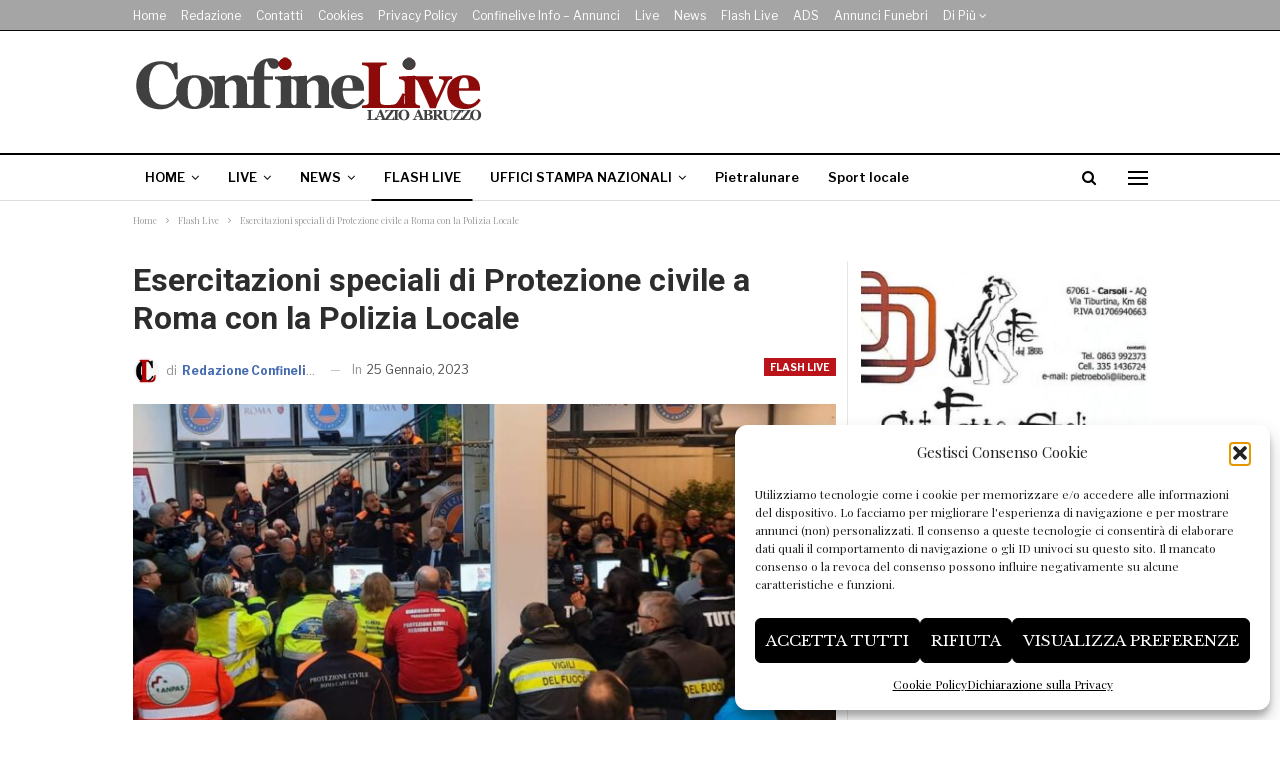

--- FILE ---
content_type: text/html; charset=UTF-8
request_url: https://www.confinelive.it/esercitazioni-speciali-di-protezione-civile-a-roma-con-la-polizia-locale/
body_size: 21466
content:
	<!DOCTYPE html>
		<!--[if IE 8]>
	<html class="ie ie8" lang="it-IT" itemscope itemtype="https://schema.org/BlogPosting"> <![endif]-->
	<!--[if IE 9]>
	<html class="ie ie9" lang="it-IT" itemscope itemtype="https://schema.org/BlogPosting"> <![endif]-->
	<!--[if gt IE 9]><!-->
<html lang="it-IT" itemscope itemtype="https://schema.org/BlogPosting"> <!--<![endif]-->
	<head>
				<meta charset="UTF-8">
		<meta http-equiv="X-UA-Compatible" content="IE=edge">
		<meta name="viewport" content="width=device-width, initial-scale=1.0">
		<link rel="pingback" href="https://www.confinelive.it/xmlrpc.php"/>

		<title>Esercitazioni speciali di Protezione civile a Roma con la Polizia Locale &#8211; ConfineLive</title>
<meta name='robots' content='max-image-preview:large' />
	<style>img:is([sizes="auto" i], [sizes^="auto," i]) { contain-intrinsic-size: 3000px 1500px }</style>
	<link rel='dns-prefetch' href='//www.confinelive.it' />
<link rel='dns-prefetch' href='//fonts.googleapis.com' />
<link rel="alternate" type="application/rss+xml" title="ConfineLive &raquo; Feed" href="https://www.confinelive.it/feed/" />
<script type="text/javascript">
/* <![CDATA[ */
window._wpemojiSettings = {"baseUrl":"https:\/\/s.w.org\/images\/core\/emoji\/16.0.1\/72x72\/","ext":".png","svgUrl":"https:\/\/s.w.org\/images\/core\/emoji\/16.0.1\/svg\/","svgExt":".svg","source":{"concatemoji":"https:\/\/www.confinelive.it\/wp-includes\/js\/wp-emoji-release.min.js?ver=6.8.3"}};
/*! This file is auto-generated */
!function(s,n){var o,i,e;function c(e){try{var t={supportTests:e,timestamp:(new Date).valueOf()};sessionStorage.setItem(o,JSON.stringify(t))}catch(e){}}function p(e,t,n){e.clearRect(0,0,e.canvas.width,e.canvas.height),e.fillText(t,0,0);var t=new Uint32Array(e.getImageData(0,0,e.canvas.width,e.canvas.height).data),a=(e.clearRect(0,0,e.canvas.width,e.canvas.height),e.fillText(n,0,0),new Uint32Array(e.getImageData(0,0,e.canvas.width,e.canvas.height).data));return t.every(function(e,t){return e===a[t]})}function u(e,t){e.clearRect(0,0,e.canvas.width,e.canvas.height),e.fillText(t,0,0);for(var n=e.getImageData(16,16,1,1),a=0;a<n.data.length;a++)if(0!==n.data[a])return!1;return!0}function f(e,t,n,a){switch(t){case"flag":return n(e,"\ud83c\udff3\ufe0f\u200d\u26a7\ufe0f","\ud83c\udff3\ufe0f\u200b\u26a7\ufe0f")?!1:!n(e,"\ud83c\udde8\ud83c\uddf6","\ud83c\udde8\u200b\ud83c\uddf6")&&!n(e,"\ud83c\udff4\udb40\udc67\udb40\udc62\udb40\udc65\udb40\udc6e\udb40\udc67\udb40\udc7f","\ud83c\udff4\u200b\udb40\udc67\u200b\udb40\udc62\u200b\udb40\udc65\u200b\udb40\udc6e\u200b\udb40\udc67\u200b\udb40\udc7f");case"emoji":return!a(e,"\ud83e\udedf")}return!1}function g(e,t,n,a){var r="undefined"!=typeof WorkerGlobalScope&&self instanceof WorkerGlobalScope?new OffscreenCanvas(300,150):s.createElement("canvas"),o=r.getContext("2d",{willReadFrequently:!0}),i=(o.textBaseline="top",o.font="600 32px Arial",{});return e.forEach(function(e){i[e]=t(o,e,n,a)}),i}function t(e){var t=s.createElement("script");t.src=e,t.defer=!0,s.head.appendChild(t)}"undefined"!=typeof Promise&&(o="wpEmojiSettingsSupports",i=["flag","emoji"],n.supports={everything:!0,everythingExceptFlag:!0},e=new Promise(function(e){s.addEventListener("DOMContentLoaded",e,{once:!0})}),new Promise(function(t){var n=function(){try{var e=JSON.parse(sessionStorage.getItem(o));if("object"==typeof e&&"number"==typeof e.timestamp&&(new Date).valueOf()<e.timestamp+604800&&"object"==typeof e.supportTests)return e.supportTests}catch(e){}return null}();if(!n){if("undefined"!=typeof Worker&&"undefined"!=typeof OffscreenCanvas&&"undefined"!=typeof URL&&URL.createObjectURL&&"undefined"!=typeof Blob)try{var e="postMessage("+g.toString()+"("+[JSON.stringify(i),f.toString(),p.toString(),u.toString()].join(",")+"));",a=new Blob([e],{type:"text/javascript"}),r=new Worker(URL.createObjectURL(a),{name:"wpTestEmojiSupports"});return void(r.onmessage=function(e){c(n=e.data),r.terminate(),t(n)})}catch(e){}c(n=g(i,f,p,u))}t(n)}).then(function(e){for(var t in e)n.supports[t]=e[t],n.supports.everything=n.supports.everything&&n.supports[t],"flag"!==t&&(n.supports.everythingExceptFlag=n.supports.everythingExceptFlag&&n.supports[t]);n.supports.everythingExceptFlag=n.supports.everythingExceptFlag&&!n.supports.flag,n.DOMReady=!1,n.readyCallback=function(){n.DOMReady=!0}}).then(function(){return e}).then(function(){var e;n.supports.everything||(n.readyCallback(),(e=n.source||{}).concatemoji?t(e.concatemoji):e.wpemoji&&e.twemoji&&(t(e.twemoji),t(e.wpemoji)))}))}((window,document),window._wpemojiSettings);
/* ]]> */
</script>
<!-- www.confinelive.it is managing ads with Advanced Ads 2.0.16 – https://wpadvancedads.com/ --><script id="confi-ready">
			window.advanced_ads_ready=function(e,a){a=a||"complete";var d=function(e){return"interactive"===a?"loading"!==e:"complete"===e};d(document.readyState)?e():document.addEventListener("readystatechange",(function(a){d(a.target.readyState)&&e()}),{once:"interactive"===a})},window.advanced_ads_ready_queue=window.advanced_ads_ready_queue||[];		</script>
		<style id='wp-emoji-styles-inline-css' type='text/css'>

	img.wp-smiley, img.emoji {
		display: inline !important;
		border: none !important;
		box-shadow: none !important;
		height: 1em !important;
		width: 1em !important;
		margin: 0 0.07em !important;
		vertical-align: -0.1em !important;
		background: none !important;
		padding: 0 !important;
	}
</style>
<link rel='stylesheet' id='wp-block-library-css' href='https://www.confinelive.it/wp-includes/css/dist/block-library/style.min.css?ver=6.8.3' type='text/css' media='all' />
<style id='classic-theme-styles-inline-css' type='text/css'>
/*! This file is auto-generated */
.wp-block-button__link{color:#fff;background-color:#32373c;border-radius:9999px;box-shadow:none;text-decoration:none;padding:calc(.667em + 2px) calc(1.333em + 2px);font-size:1.125em}.wp-block-file__button{background:#32373c;color:#fff;text-decoration:none}
</style>
<style id='global-styles-inline-css' type='text/css'>
:root{--wp--preset--aspect-ratio--square: 1;--wp--preset--aspect-ratio--4-3: 4/3;--wp--preset--aspect-ratio--3-4: 3/4;--wp--preset--aspect-ratio--3-2: 3/2;--wp--preset--aspect-ratio--2-3: 2/3;--wp--preset--aspect-ratio--16-9: 16/9;--wp--preset--aspect-ratio--9-16: 9/16;--wp--preset--color--black: #000000;--wp--preset--color--cyan-bluish-gray: #abb8c3;--wp--preset--color--white: #ffffff;--wp--preset--color--pale-pink: #f78da7;--wp--preset--color--vivid-red: #cf2e2e;--wp--preset--color--luminous-vivid-orange: #ff6900;--wp--preset--color--luminous-vivid-amber: #fcb900;--wp--preset--color--light-green-cyan: #7bdcb5;--wp--preset--color--vivid-green-cyan: #00d084;--wp--preset--color--pale-cyan-blue: #8ed1fc;--wp--preset--color--vivid-cyan-blue: #0693e3;--wp--preset--color--vivid-purple: #9b51e0;--wp--preset--gradient--vivid-cyan-blue-to-vivid-purple: linear-gradient(135deg,rgba(6,147,227,1) 0%,rgb(155,81,224) 100%);--wp--preset--gradient--light-green-cyan-to-vivid-green-cyan: linear-gradient(135deg,rgb(122,220,180) 0%,rgb(0,208,130) 100%);--wp--preset--gradient--luminous-vivid-amber-to-luminous-vivid-orange: linear-gradient(135deg,rgba(252,185,0,1) 0%,rgba(255,105,0,1) 100%);--wp--preset--gradient--luminous-vivid-orange-to-vivid-red: linear-gradient(135deg,rgba(255,105,0,1) 0%,rgb(207,46,46) 100%);--wp--preset--gradient--very-light-gray-to-cyan-bluish-gray: linear-gradient(135deg,rgb(238,238,238) 0%,rgb(169,184,195) 100%);--wp--preset--gradient--cool-to-warm-spectrum: linear-gradient(135deg,rgb(74,234,220) 0%,rgb(151,120,209) 20%,rgb(207,42,186) 40%,rgb(238,44,130) 60%,rgb(251,105,98) 80%,rgb(254,248,76) 100%);--wp--preset--gradient--blush-light-purple: linear-gradient(135deg,rgb(255,206,236) 0%,rgb(152,150,240) 100%);--wp--preset--gradient--blush-bordeaux: linear-gradient(135deg,rgb(254,205,165) 0%,rgb(254,45,45) 50%,rgb(107,0,62) 100%);--wp--preset--gradient--luminous-dusk: linear-gradient(135deg,rgb(255,203,112) 0%,rgb(199,81,192) 50%,rgb(65,88,208) 100%);--wp--preset--gradient--pale-ocean: linear-gradient(135deg,rgb(255,245,203) 0%,rgb(182,227,212) 50%,rgb(51,167,181) 100%);--wp--preset--gradient--electric-grass: linear-gradient(135deg,rgb(202,248,128) 0%,rgb(113,206,126) 100%);--wp--preset--gradient--midnight: linear-gradient(135deg,rgb(2,3,129) 0%,rgb(40,116,252) 100%);--wp--preset--font-size--small: 13px;--wp--preset--font-size--medium: 20px;--wp--preset--font-size--large: 36px;--wp--preset--font-size--x-large: 42px;--wp--preset--spacing--20: 0.44rem;--wp--preset--spacing--30: 0.67rem;--wp--preset--spacing--40: 1rem;--wp--preset--spacing--50: 1.5rem;--wp--preset--spacing--60: 2.25rem;--wp--preset--spacing--70: 3.38rem;--wp--preset--spacing--80: 5.06rem;--wp--preset--shadow--natural: 6px 6px 9px rgba(0, 0, 0, 0.2);--wp--preset--shadow--deep: 12px 12px 50px rgba(0, 0, 0, 0.4);--wp--preset--shadow--sharp: 6px 6px 0px rgba(0, 0, 0, 0.2);--wp--preset--shadow--outlined: 6px 6px 0px -3px rgba(255, 255, 255, 1), 6px 6px rgba(0, 0, 0, 1);--wp--preset--shadow--crisp: 6px 6px 0px rgba(0, 0, 0, 1);}:where(.is-layout-flex){gap: 0.5em;}:where(.is-layout-grid){gap: 0.5em;}body .is-layout-flex{display: flex;}.is-layout-flex{flex-wrap: wrap;align-items: center;}.is-layout-flex > :is(*, div){margin: 0;}body .is-layout-grid{display: grid;}.is-layout-grid > :is(*, div){margin: 0;}:where(.wp-block-columns.is-layout-flex){gap: 2em;}:where(.wp-block-columns.is-layout-grid){gap: 2em;}:where(.wp-block-post-template.is-layout-flex){gap: 1.25em;}:where(.wp-block-post-template.is-layout-grid){gap: 1.25em;}.has-black-color{color: var(--wp--preset--color--black) !important;}.has-cyan-bluish-gray-color{color: var(--wp--preset--color--cyan-bluish-gray) !important;}.has-white-color{color: var(--wp--preset--color--white) !important;}.has-pale-pink-color{color: var(--wp--preset--color--pale-pink) !important;}.has-vivid-red-color{color: var(--wp--preset--color--vivid-red) !important;}.has-luminous-vivid-orange-color{color: var(--wp--preset--color--luminous-vivid-orange) !important;}.has-luminous-vivid-amber-color{color: var(--wp--preset--color--luminous-vivid-amber) !important;}.has-light-green-cyan-color{color: var(--wp--preset--color--light-green-cyan) !important;}.has-vivid-green-cyan-color{color: var(--wp--preset--color--vivid-green-cyan) !important;}.has-pale-cyan-blue-color{color: var(--wp--preset--color--pale-cyan-blue) !important;}.has-vivid-cyan-blue-color{color: var(--wp--preset--color--vivid-cyan-blue) !important;}.has-vivid-purple-color{color: var(--wp--preset--color--vivid-purple) !important;}.has-black-background-color{background-color: var(--wp--preset--color--black) !important;}.has-cyan-bluish-gray-background-color{background-color: var(--wp--preset--color--cyan-bluish-gray) !important;}.has-white-background-color{background-color: var(--wp--preset--color--white) !important;}.has-pale-pink-background-color{background-color: var(--wp--preset--color--pale-pink) !important;}.has-vivid-red-background-color{background-color: var(--wp--preset--color--vivid-red) !important;}.has-luminous-vivid-orange-background-color{background-color: var(--wp--preset--color--luminous-vivid-orange) !important;}.has-luminous-vivid-amber-background-color{background-color: var(--wp--preset--color--luminous-vivid-amber) !important;}.has-light-green-cyan-background-color{background-color: var(--wp--preset--color--light-green-cyan) !important;}.has-vivid-green-cyan-background-color{background-color: var(--wp--preset--color--vivid-green-cyan) !important;}.has-pale-cyan-blue-background-color{background-color: var(--wp--preset--color--pale-cyan-blue) !important;}.has-vivid-cyan-blue-background-color{background-color: var(--wp--preset--color--vivid-cyan-blue) !important;}.has-vivid-purple-background-color{background-color: var(--wp--preset--color--vivid-purple) !important;}.has-black-border-color{border-color: var(--wp--preset--color--black) !important;}.has-cyan-bluish-gray-border-color{border-color: var(--wp--preset--color--cyan-bluish-gray) !important;}.has-white-border-color{border-color: var(--wp--preset--color--white) !important;}.has-pale-pink-border-color{border-color: var(--wp--preset--color--pale-pink) !important;}.has-vivid-red-border-color{border-color: var(--wp--preset--color--vivid-red) !important;}.has-luminous-vivid-orange-border-color{border-color: var(--wp--preset--color--luminous-vivid-orange) !important;}.has-luminous-vivid-amber-border-color{border-color: var(--wp--preset--color--luminous-vivid-amber) !important;}.has-light-green-cyan-border-color{border-color: var(--wp--preset--color--light-green-cyan) !important;}.has-vivid-green-cyan-border-color{border-color: var(--wp--preset--color--vivid-green-cyan) !important;}.has-pale-cyan-blue-border-color{border-color: var(--wp--preset--color--pale-cyan-blue) !important;}.has-vivid-cyan-blue-border-color{border-color: var(--wp--preset--color--vivid-cyan-blue) !important;}.has-vivid-purple-border-color{border-color: var(--wp--preset--color--vivid-purple) !important;}.has-vivid-cyan-blue-to-vivid-purple-gradient-background{background: var(--wp--preset--gradient--vivid-cyan-blue-to-vivid-purple) !important;}.has-light-green-cyan-to-vivid-green-cyan-gradient-background{background: var(--wp--preset--gradient--light-green-cyan-to-vivid-green-cyan) !important;}.has-luminous-vivid-amber-to-luminous-vivid-orange-gradient-background{background: var(--wp--preset--gradient--luminous-vivid-amber-to-luminous-vivid-orange) !important;}.has-luminous-vivid-orange-to-vivid-red-gradient-background{background: var(--wp--preset--gradient--luminous-vivid-orange-to-vivid-red) !important;}.has-very-light-gray-to-cyan-bluish-gray-gradient-background{background: var(--wp--preset--gradient--very-light-gray-to-cyan-bluish-gray) !important;}.has-cool-to-warm-spectrum-gradient-background{background: var(--wp--preset--gradient--cool-to-warm-spectrum) !important;}.has-blush-light-purple-gradient-background{background: var(--wp--preset--gradient--blush-light-purple) !important;}.has-blush-bordeaux-gradient-background{background: var(--wp--preset--gradient--blush-bordeaux) !important;}.has-luminous-dusk-gradient-background{background: var(--wp--preset--gradient--luminous-dusk) !important;}.has-pale-ocean-gradient-background{background: var(--wp--preset--gradient--pale-ocean) !important;}.has-electric-grass-gradient-background{background: var(--wp--preset--gradient--electric-grass) !important;}.has-midnight-gradient-background{background: var(--wp--preset--gradient--midnight) !important;}.has-small-font-size{font-size: var(--wp--preset--font-size--small) !important;}.has-medium-font-size{font-size: var(--wp--preset--font-size--medium) !important;}.has-large-font-size{font-size: var(--wp--preset--font-size--large) !important;}.has-x-large-font-size{font-size: var(--wp--preset--font-size--x-large) !important;}
:where(.wp-block-post-template.is-layout-flex){gap: 1.25em;}:where(.wp-block-post-template.is-layout-grid){gap: 1.25em;}
:where(.wp-block-columns.is-layout-flex){gap: 2em;}:where(.wp-block-columns.is-layout-grid){gap: 2em;}
:root :where(.wp-block-pullquote){font-size: 1.5em;line-height: 1.6;}
</style>
<link rel='stylesheet' id='contact-form-7-css' href='https://www.confinelive.it/wp-content/plugins/contact-form-7/includes/css/styles.css?ver=6.1.4' type='text/css' media='all' />
<link rel='stylesheet' id='cmplz-general-css' href='https://www.confinelive.it/wp-content/plugins/complianz-gdpr-premium/assets/css/cookieblocker.min.css?ver=1761979564' type='text/css' media='all' />
<link rel='stylesheet' id='bf-slick-css' href='https://www.confinelive.it/wp-content/themes/publisher/includes/libs/better-framework/assets/css/slick.min.css?ver=3.15.0' type='text/css' media='all' />
<link rel='stylesheet' id='pretty-photo-css' href='https://www.confinelive.it/wp-content/themes/publisher/includes/libs/better-framework/assets/css/pretty-photo.min.css?ver=3.15.0' type='text/css' media='all' />
<link rel='stylesheet' id='bs-icons-css' href='https://www.confinelive.it/wp-content/themes/publisher/includes/libs/better-framework/assets/css/bs-icons.css?ver=3.15.0' type='text/css' media='all' />
<link rel='stylesheet' id='theme-libs-css' href='https://www.confinelive.it/wp-content/themes/publisher/css/theme-libs.min.css?ver=7.11.0' type='text/css' media='all' />
<link rel='stylesheet' id='fontawesome-css' href='https://www.confinelive.it/wp-content/themes/publisher/includes/libs/better-framework/assets/css/font-awesome.min.css?ver=3.15.0' type='text/css' media='all' />
<link rel='stylesheet' id='publisher-css' href='https://www.confinelive.it/wp-content/themes/publisher/style-7.11.0.min.css?ver=7.11.0' type='text/css' media='all' />
<link rel='stylesheet' id='publisher-child-css' href='https://www.confinelive.it/wp-content/themes/publisher-child/style.css?ver=1.0.0' type='text/css' media='all' />
<link rel='stylesheet' id='better-framework-main-fonts-css' href='https://fonts.googleapis.com/css?family=Playfair+Display:400%7CLibre+Franklin:400,700,600,500%7CLibre+Baskerville:400,700%7CRoboto:700,400,500&#038;display=swap' type='text/css' media='all' />
<link rel='stylesheet' id='publisher-theme-newspaper-css' href='https://www.confinelive.it/wp-content/themes/publisher/includes/styles/newspaper/style.min.css?ver=7.11.0' type='text/css' media='all' />
<script type="text/javascript" src="https://www.confinelive.it/wp-includes/js/jquery/jquery.min.js?ver=3.7.1" id="jquery-core-js"></script>
<script type="text/javascript" src="https://www.confinelive.it/wp-includes/js/jquery/jquery-migrate.min.js?ver=3.4.1" id="jquery-migrate-js"></script>
<!--[if lt IE 9]>
<script type="text/javascript" src="https://www.confinelive.it/wp-content/themes/publisher/includes/libs/better-framework/assets/js/html5shiv.min.js?ver=3.15.0" id="bf-html5shiv-js"></script>
<![endif]-->
<!--[if lt IE 9]>
<script type="text/javascript" src="https://www.confinelive.it/wp-content/themes/publisher/includes/libs/better-framework/assets/js/respond.min.js?ver=3.15.0" id="bf-respond-js"></script>
<![endif]-->
<script></script>
<!-- OG: 3.3.8 --><link rel="image_src" href="https://www.confinelive.it/wp-content/uploads/2023/01/ESERCITAZIONE-PROTEZIONE-CIVILE-OSTIA.jpg"><meta name="msapplication-TileImage" content="https://www.confinelive.it/wp-content/uploads/2023/01/ESERCITAZIONE-PROTEZIONE-CIVILE-OSTIA.jpg">
<meta property="og:image" content="https://www.confinelive.it/wp-content/uploads/2023/01/ESERCITAZIONE-PROTEZIONE-CIVILE-OSTIA.jpg"><meta property="og:image:secure_url" content="https://www.confinelive.it/wp-content/uploads/2023/01/ESERCITAZIONE-PROTEZIONE-CIVILE-OSTIA.jpg"><meta property="og:image:width" content="1600"><meta property="og:image:height" content="756"><meta property="og:image:alt" content="ESERCITAZIONE PROTEZIONE CIVILE OSTIA"><meta property="og:image:type" content="image/jpeg"><meta property="og:description" content="ROMA - La Polizia Metropolitana di Roma Capitale, referente di Protezione Civile dell’area metropolitana, ha partecipato, attivamente all’esercitazione di protezione civile promossa dal Comune di Roma nel territorio di Ostia (Idroscalo e Saline) “PreRes23” finalizzata a sviluppare sinergie tra le amministrazioni pubbliche necessarie per fronteggiare eventi legati a calamità naturali anche conseguenti ai cambiamenti climatici...."><meta property="og:type" content="article"><meta property="og:locale" content="it_IT"><meta property="og:site_name" content="ConfineLive"><meta property="og:title" content="Esercitazioni speciali di Protezione civile a Roma con la Polizia Locale"><meta property="og:url" content="https://www.confinelive.it/esercitazioni-speciali-di-protezione-civile-a-roma-con-la-polizia-locale/"><meta property="og:updated_time" content="2023-01-25T10:48:51+01:00">
<meta property="article:published_time" content="2023-01-25T16:00:24+00:00"><meta property="article:modified_time" content="2023-01-25T09:48:51+00:00"><meta property="article:section" content="Flash Live"><meta property="article:author:username" content="Redazione Confinelive">
<meta property="twitter:partner" content="ogwp"><meta property="twitter:card" content="summary_large_image"><meta property="twitter:image" content="https://www.confinelive.it/wp-content/uploads/2023/01/ESERCITAZIONE-PROTEZIONE-CIVILE-OSTIA.jpg"><meta property="twitter:image:alt" content="ESERCITAZIONE PROTEZIONE CIVILE OSTIA"><meta property="twitter:title" content="Esercitazioni speciali di Protezione civile a Roma con la Polizia Locale"><meta property="twitter:description" content="ROMA - La Polizia Metropolitana di Roma Capitale, referente di Protezione Civile dell’area metropolitana, ha partecipato, attivamente all’esercitazione di protezione civile promossa dal Comune di..."><meta property="twitter:url" content="https://www.confinelive.it/esercitazioni-speciali-di-protezione-civile-a-roma-con-la-polizia-locale/"><meta property="twitter:label1" content="Reading time"><meta property="twitter:data1" content="1 minute">
<meta itemprop="image" content="https://www.confinelive.it/wp-content/uploads/2023/01/ESERCITAZIONE-PROTEZIONE-CIVILE-OSTIA.jpg"><meta itemprop="name" content="Esercitazioni speciali di Protezione civile a Roma con la Polizia Locale"><meta itemprop="description" content="ROMA - La Polizia Metropolitana di Roma Capitale, referente di Protezione Civile dell’area metropolitana, ha partecipato, attivamente all’esercitazione di protezione civile promossa dal Comune di Roma nel territorio di Ostia (Idroscalo e Saline) “PreRes23” finalizzata a sviluppare sinergie tra le amministrazioni pubbliche necessarie per fronteggiare eventi legati a calamità naturali anche conseguenti ai cambiamenti climatici...."><meta itemprop="datePublished" content="2023-01-25"><meta itemprop="dateModified" content="2023-01-25T09:48:51+00:00">
<meta property="profile:username" content="Redazione Confinelive">
<!-- /OG -->

<link rel="https://api.w.org/" href="https://www.confinelive.it/wp-json/" /><link rel="alternate" title="JSON" type="application/json" href="https://www.confinelive.it/wp-json/wp/v2/posts/136215" /><meta name="generator" content="WordPress 6.8.3" />
<link rel="canonical" href="https://www.confinelive.it/esercitazioni-speciali-di-protezione-civile-a-roma-con-la-polizia-locale/" />
<link rel='shortlink' href='https://www.confinelive.it/?p=136215' />
<link rel="alternate" title="oEmbed (JSON)" type="application/json+oembed" href="https://www.confinelive.it/wp-json/oembed/1.0/embed?url=https%3A%2F%2Fwww.confinelive.it%2Fesercitazioni-speciali-di-protezione-civile-a-roma-con-la-polizia-locale%2F" />
<link rel="alternate" title="oEmbed (XML)" type="text/xml+oembed" href="https://www.confinelive.it/wp-json/oembed/1.0/embed?url=https%3A%2F%2Fwww.confinelive.it%2Fesercitazioni-speciali-di-protezione-civile-a-roma-con-la-polizia-locale%2F&#038;format=xml" />
			<style>.cmplz-hidden {
					display: none !important;
				}</style>					    <link rel="apple-touch-icon" sizes="180x180" href="/apple-touch-icon.png">
                        <link rel="icon" type="image/png" sizes="32x32" href="/favicon-32x32.png">
                        <link rel="icon" type="image/png" sizes="16x16" href="/favicon-16x16.png">
                        <link rel="manifest" href="/site.webmanifest">
                        <link rel="mask-icon" href="/safari-pinned-tab.svg" color="#5bbad5">
                        <meta name="msapplication-TileColor" content="#ffc40d">
                        <meta name="theme-color" content="#ffffff">
						<div id="fb-root"></div>
						<script type="text/plain" data-service="facebook" data-category="marketing">(function(d, s, id) {
							  var js, fjs = d.getElementsByTagName(s)[0];
							  if (d.getElementById(id)) return;
							  js = d.createElement(s); js.id = id;
							  js.src = 'https://connect.facebook.net/it_IT/sdk.js#xfbml=1&version=v3.1';
							  fjs.parentNode.insertBefore(js, fjs);
							}
							(document, 'script', 'facebook-jssdk'));
						</script> 
						
						
						
									<link rel="shortcut icon" href="https://www.confinelive.it/wp-content/uploads/2019/05/favicon-16x16.png"><meta name="generator" content="Powered by WPBakery Page Builder - drag and drop page builder for WordPress."/>
<script type="application/ld+json">{
    "@context": "http://schema.org/",
    "@type": "Organization",
    "@id": "#organization",
    "logo": {
        "@type": "ImageObject",
        "url": "https://www.confinelive.it/wp-content/uploads/2023/01/Logo-confinelive-testata-dekstop-2023.png"
    },
    "url": "https://www.confinelive.it/",
    "name": "ConfineLive",
    "description": "Libera informazione territoriale on line"
}</script>
<script type="application/ld+json">{
    "@context": "http://schema.org/",
    "@type": "WebSite",
    "name": "ConfineLive",
    "alternateName": "Libera informazione territoriale on line",
    "url": "https://www.confinelive.it/"
}</script>
<script type="application/ld+json">{
    "@context": "http://schema.org/",
    "@type": "BlogPosting",
    "headline": "Esercitazioni speciali di Protezione civile a Roma con la Polizia Locale",
    "description": "ROMA - La Polizia Metropolitana di Roma Capitale, referente di Protezione Civile dell\u2019area metropolitana, ha partecipato, attivamente all\u2019esercitazione di protezione civile promossa dal Comune di Roma nel territorio di Ostia (Idroscalo e Saline) \u201cPre",
    "datePublished": "2023-01-25",
    "dateModified": "2023-01-25",
    "author": {
        "@type": "Person",
        "@id": "#person-RedazioneConfinelive",
        "name": "Redazione Confinelive"
    },
    "image": "https://www.confinelive.it/wp-content/uploads/2023/01/ESERCITAZIONE-PROTEZIONE-CIVILE-OSTIA.jpg",
    "publisher": {
        "@id": "#organization"
    },
    "mainEntityOfPage": "https://www.confinelive.it/esercitazioni-speciali-di-protezione-civile-a-roma-con-la-polizia-locale/"
}</script>
<link rel='stylesheet' id='7.11.0-1766570165' href='https://www.confinelive.it/wp-content/bs-booster-cache/d58bf997ffab15850f7ee7dd1ce5e099.css' type='text/css' media='all' />
<link rel="icon" href="https://www.confinelive.it/wp-content/uploads/2019/05/cropped-cl-32x32.jpeg" sizes="32x32" />
<link rel="icon" href="https://www.confinelive.it/wp-content/uploads/2019/05/cropped-cl-192x192.jpeg" sizes="192x192" />
<link rel="apple-touch-icon" href="https://www.confinelive.it/wp-content/uploads/2019/05/cropped-cl-180x180.jpeg" />
<meta name="msapplication-TileImage" content="https://www.confinelive.it/wp-content/uploads/2019/05/cropped-cl-270x270.jpeg" />

<!-- BetterFramework Head Inline CSS -->
<style>
/* 
body.boxed {
    background-color: #fff
};
*/

.site-header.header-style-1 .header-inner {
    padding: 10px 0 !important;
}

.layout-1-col, .layout-2-col, .layout-3-col {
    padding-top: 20px;
}

.listing-item-classic-1 .title {
    padding-bottom: 10px;
}

.listing-item-classic-1 .featured {
    margin-right: -15px;
    margin-left: -15px;
}

.bs-about .about-title {
    text-align: center !important;
}

.logo-alive {
    color: #cd1713;
    font-size: 40px;
    font-weight: 700;
}

.pre-alive {
    display: block;
    font-size: 24px;
    line-height: 22px;
}

.date-alive {
    display: block;
    font-size: 16px;
    color: #555;
}

.ml-20 {
    margin-left: 20px;
}

.mr-20 {
   margin-right: 20px; 
}

.listing-item-classic-1 .post-subtitle {
    margin-bottom: 20px;
    margin-top: -10px;
    color: #666;
}

.single-post-content .entry-content .continue-reading-container a {
    color: #ffffff !important;
}

@media only screen and (max-width: 700px) {
  .continue-reading-content.close {
      max-height: 300px;
  }
}

.top-30 {
    padding-top: 30px;
}

header > div.google-auto-placed {
display:none !important;
}

</style>
<!-- /BetterFramework Head Inline CSS-->
		<style type="text/css" id="wp-custom-css">
			.single-post-meta .post-author-name b {
	color: #436ab0;
	font-weight: 700;
	font-size: 12px
}

.post-meta.single-post-meta .post-author-name {
	text-transform: none!important;	
}		</style>
		<noscript><style> .wpb_animate_when_almost_visible { opacity: 1; }</style></noscript>	</head>

<body data-cmplz=1 class="wp-singular post-template-default single single-post postid-136215 single-format-standard wp-theme-publisher wp-child-theme-publisher-child bs-theme bs-publisher bs-publisher-newspaper active-light-box ltr close-rh page-layout-2-col page-layout-2-col-right full-width main-menu-sticky-smart main-menu-out-full-width active-ajax-search single-prim-cat-5 single-cat-5  wpb-js-composer js-comp-ver-7.3 vc_responsive bs-ll-a aa-prefix-confi-" dir="ltr">
<div class="off-canvas-overlay"></div>
<div class="off-canvas-container left skin-white">
	<div class="off-canvas-inner">
		<span class="canvas-close"><i></i></span>
					<div class="off-canvas-header">
								<div class="site-description">The news is by your side.</div>
			</div>
						<div class="off-canvas-search">
				<form role="search" method="get" action="https://www.confinelive.it">
					<input type="text" name="s" value=""
					       placeholder="Ricerca...">
					<i class="fa fa-search"></i>
				</form>
			</div>
						<div class="off-canvas-menu">
				<div class="off-canvas-menu-fallback"></div>
			</div>
						<div class="off_canvas_footer">
				<div class="off_canvas_footer-info entry-content">
									</div>
			</div>
				</div>
</div>
	<header id="header" class="site-header header-style-2 full-width" itemscope="itemscope" itemtype="https://schema.org/WPHeader">

		<section class="topbar topbar-style-1 hidden-xs hidden-xs">
	<div class="content-wrap">
		<div class="container">
			<div class="topbar-inner clearfix">

				
				<div class="section-menu">
						<div id="menu-top" class="menu top-menu-wrapper" role="navigation" itemscope="itemscope" itemtype="https://schema.org/SiteNavigationElement">
		<nav class="top-menu-container">

			<ul id="top-navigation" class="top-menu menu clearfix bsm-pure">
				<li id="menu-item-682" class="menu-item menu-item-type-custom menu-item-object-custom menu-item-home better-anim-fade menu-item-682"><a href="https://www.confinelive.it/">Home</a></li>
<li id="menu-item-683" class="menu-item menu-item-type-post_type menu-item-object-page better-anim-fade menu-item-683"><a href="https://www.confinelive.it/redazione/">Redazione</a></li>
<li id="menu-item-684" class="menu-item menu-item-type-post_type menu-item-object-page better-anim-fade menu-item-684"><a href="https://www.confinelive.it/confinelive-nwes-lazio-abruzzo/">Contatti</a></li>
<li id="menu-item-6923" class="menu-item menu-item-type-post_type menu-item-object-page better-anim-fade menu-item-6923"><a href="https://www.confinelive.it/cookies/">Cookies</a></li>
<li id="menu-item-159981" class="menu-item menu-item-type-post_type menu-item-object-page better-anim-fade menu-item-159981"><a href="https://www.confinelive.it/privacy-policy/">Privacy policy</a></li>
<li id="menu-item-159980" class="menu-item menu-item-type-post_type menu-item-object-page better-anim-fade menu-item-159980"><a href="https://www.confinelive.it/confinelive-info-annunci/">Confinelive info – Annunci</a></li>
<li id="menu-item-159982" class="menu-item menu-item-type-taxonomy menu-item-object-category menu-term-3 better-anim-fade menu-item-159982"><a href="https://www.confinelive.it/category/live/">Live</a></li>
<li id="menu-item-159985" class="menu-item menu-item-type-taxonomy menu-item-object-category menu-term-1 better-anim-fade menu-item-159985"><a href="https://www.confinelive.it/category/news/">News</a></li>
<li id="menu-item-159986" class="menu-item menu-item-type-taxonomy menu-item-object-category current-post-ancestor current-menu-parent current-post-parent menu-term-5 better-anim-fade menu-item-159986"><a href="https://www.confinelive.it/category/flash-live/">Flash Live</a></li>
<li id="menu-item-159983" class="menu-item menu-item-type-taxonomy menu-item-object-category menu-term-592 better-anim-fade menu-item-159983"><a href="https://www.confinelive.it/category/advertising/">ADS</a></li>
<li id="menu-item-159984" class="menu-item menu-item-type-taxonomy menu-item-object-category menu-term-727 better-anim-fade menu-item-159984"><a href="https://www.confinelive.it/category/annunci-funebri/">Annunci funebri</a></li>
<li id="menu-item-159987" class="menu-item menu-item-type-taxonomy menu-item-object-category menu-term-8 better-anim-fade menu-item-159987"><a href="https://www.confinelive.it/category/media/">Media</a></li>
			</ul>

		</nav>
	</div>
				</div>
			</div>
		</div>
	</div>
</section>
		<div class="header-inner">
			<div class="content-wrap">
				<div class="container">
					<div class="row">
						<div class="row-height">
							<div class="logo-col col-xs-12">
								<div class="col-inside">
									<div id="site-branding" class="site-branding">
	<p  id="site-title" class="logo h1 img-logo">
	<a href="https://www.confinelive.it/" itemprop="url" rel="home">
					<img id="site-logo" src="https://www.confinelive.it/wp-content/uploads/2023/01/Logo-confinelive-testata-dekstop-2023.png"
			     alt="CONFINELIVE"  data-bsrjs="https://www.confinelive.it/wp-content/uploads/2023/01/Logo-confinelive-testata-dekstop-2023.png"  />

			<span class="site-title">CONFINELIVE - Libera informazione territoriale on line</span>
				</a>
</p>
</div><!-- .site-branding -->
								</div>
							</div>
													</div>
					</div>
				</div>
			</div>
		</div>

		<div id="menu-main" class="menu main-menu-wrapper show-search-item show-off-canvas menu-actions-btn-width-2" role="navigation" itemscope="itemscope" itemtype="https://schema.org/SiteNavigationElement">
	<div class="main-menu-inner">
		<div class="content-wrap">
			<div class="container">

				<nav class="main-menu-container">
					<ul id="main-navigation" class="main-menu menu bsm-pure clearfix">
						<li id="menu-item-97" class="menu-item menu-item-type-custom menu-item-object-custom menu-item-home menu-item-has-children better-anim-fade menu-item-97"><a href="https://www.confinelive.it">HOME</a>
<ul class="sub-menu">
	<li id="menu-item-226638" class="menu-item menu-item-type-taxonomy menu-item-object-category menu-term-1194 better-anim-fade menu-item-226638"><a href="https://www.confinelive.it/category/la-rubrica-di-raffaella/">La Rubrica di Raffaella</a></li>
	<li id="menu-item-216985" class="menu-item menu-item-type-taxonomy menu-item-object-category menu-term-1186 better-anim-fade menu-item-216985"><a href="https://www.confinelive.it/category/la-povera-vedova/">La Povera Vedova</a></li>
	<li id="menu-item-162819" class="menu-item menu-item-type-taxonomy menu-item-object-category menu-term-1122 better-anim-fade menu-item-162819"><a href="https://www.confinelive.it/category/la-locanda-del-poeta/">La Locanda del Poeta</a></li>
</ul>
</li>
<li id="menu-item-7" class="menu-item menu-item-type-taxonomy menu-item-object-category menu-item-has-children menu-term-3 better-anim-fade menu-item-7"><a href="https://www.confinelive.it/category/live/">LIVE</a>
<ul class="sub-menu">
	<li id="menu-item-144294" class="menu-item menu-item-type-post_type menu-item-object-page better-anim-fade menu-item-144294"><a href="https://www.confinelive.it/oricola-on-line/">Oricola on line</a></li>
</ul>
</li>
<li id="menu-item-8" class="menu-item menu-item-type-taxonomy menu-item-object-category menu-item-has-children menu-term-1 better-anim-fade menu-item-8"><a href="https://www.confinelive.it/category/news/">NEWS</a>
<ul class="sub-menu">
	<li id="menu-item-152587" class="menu-item menu-item-type-taxonomy menu-item-object-category menu-term-1111 better-anim-fade menu-item-152587"><a href="https://www.confinelive.it/category/politica-news/">Politica News</a></li>
</ul>
</li>
<li id="menu-item-47775" class="menu-item menu-item-type-taxonomy menu-item-object-category current-post-ancestor current-menu-parent current-post-parent menu-term-5 better-anim-fade menu-item-47775"><a href="https://www.confinelive.it/category/flash-live/">FLASH LIVE</a></li>
<li id="menu-item-14184" class="menu-item menu-item-type-custom menu-item-object-custom menu-item-has-children better-anim-fade menu-item-14184"><a href="http://www.ufficistampanazionali.it">UFFICI STAMPA NAZIONALI</a>
<ul class="sub-menu">
	<li id="menu-item-194492" class="menu-item menu-item-type-taxonomy menu-item-object-category menu-term-44 better-anim-fade menu-item-194492"><a href="https://www.confinelive.it/category/area-gourmet/">Point</a></li>
	<li id="menu-item-196324" class="menu-item menu-item-type-taxonomy menu-item-object-category menu-term-1184 better-anim-fade menu-item-196324"><a href="https://www.confinelive.it/category/federcontribuenti/">Federcontribuenti</a></li>
</ul>
</li>
<li id="menu-item-201655" class="menu-item menu-item-type-taxonomy menu-item-object-category menu-term-1185 better-anim-fade menu-item-201655"><a href="https://www.confinelive.it/category/pietralunare/">Pietralunare</a></li>
<li id="menu-item-219555" class="menu-item menu-item-type-taxonomy menu-item-object-category menu-term-985 better-anim-fade menu-item-219555"><a href="https://www.confinelive.it/category/a-s-d-al-cavaliere-oricola/">Sport locale</a></li>
					</ul><!-- #main-navigation -->
											<div class="menu-action-buttons width-2">
															<div class="off-canvas-menu-icon-container off-icon-left">
									<div class="off-canvas-menu-icon">
										<div class="off-canvas-menu-icon-el"></div>
									</div>
								</div>
																<div class="search-container close">
									<span class="search-handler"><i class="fa fa-search"></i></span>

									<div class="search-box clearfix">
										<form role="search" method="get" class="search-form clearfix" action="https://www.confinelive.it">
	<input type="search" class="search-field"
	       placeholder="Ricerca..."
	       value="" name="s"
	       title="Cercare:"
	       autocomplete="off">
	<input type="submit" class="search-submit" value="Ricerca">
</form><!-- .search-form -->
									</div>
								</div>
														</div>
										</nav><!-- .main-menu-container -->

			</div>
		</div>
	</div>
</div><!-- .menu -->
	</header><!-- .header -->
	<div class="rh-header clearfix light deferred-block-exclude">
		<div class="rh-container clearfix">

			<div class="menu-container close">
				<span class="menu-handler"><span class="lines"></span></span>
			</div><!-- .menu-container -->

			<div class="logo-container rh-img-logo">
				<a href="https://www.confinelive.it/" itemprop="url" rel="home">
											<img src="https://www.confinelive.it/wp-content/uploads/2023/01/logo-mobile-confinelive-2023.png"
						     alt="ConfineLive"  data-bsrjs="https://www.confinelive.it/wp-content/uploads/2023/01/logo-mobile-confinelive-2023.png"  />				</a>
			</div><!-- .logo-container -->
		</div><!-- .rh-container -->
	</div><!-- .rh-header -->
		<div class="main-wrap content-main-wrap">
		<nav role="navigation" aria-label="Breadcrumbs" class="bf-breadcrumb clearfix bc-top-style"><div class="container bf-breadcrumb-container"><ul class="bf-breadcrumb-items" itemscope itemtype="http://schema.org/BreadcrumbList"><meta name="numberOfItems" content="3" /><meta name="itemListOrder" content="Ascending" /><li itemprop="itemListElement" itemscope itemtype="http://schema.org/ListItem" class="bf-breadcrumb-item bf-breadcrumb-begin"><a itemprop="item" href="https://www.confinelive.it" rel="home"><span itemprop="name">Home</span></a><meta itemprop="position" content="1" /></li><li itemprop="itemListElement" itemscope itemtype="http://schema.org/ListItem" class="bf-breadcrumb-item"><a itemprop="item" href="https://www.confinelive.it/category/flash-live/" ><span itemprop="name">Flash Live</span></a><meta itemprop="position" content="2" /></li><li itemprop="itemListElement" itemscope itemtype="http://schema.org/ListItem" class="bf-breadcrumb-item bf-breadcrumb-end"><span itemprop="name">Esercitazioni speciali di Protezione civile a Roma con la Polizia Locale</span><meta itemprop="item" content="https://www.confinelive.it/esercitazioni-speciali-di-protezione-civile-a-roma-con-la-polizia-locale/"/><meta itemprop="position" content="3" /></li></ul></div></nav><div class="content-wrap">
		<main id="content" class="content-container">

		<div class="container layout-2-col layout-2-col-1 layout-right-sidebar layout-bc-before post-template-1">
			<div class="row main-section">
										<div class="col-sm-8 content-column">
								<div class="single-container">
		<article id="post-136215" class="post-136215 post type-post status-publish format-standard has-post-thumbnail  category-flash-live single-post-content has-thumbnail">
						<div class="post-header post-tp-1-header">
									<h1 class="single-post-title">
						<span class="post-title" itemprop="headline">Esercitazioni speciali di Protezione civile a Roma con la Polizia Locale</span></h1>
										<div class="post-meta-wrap clearfix">
						<div class="term-badges "><span class="term-badge term-5"><a href="https://www.confinelive.it/category/flash-live/">Flash Live</a></span></div><div class="post-meta single-post-meta">
			<a href="https://www.confinelive.it/author/danieleimperiale/"
		   title="Sfoglia Autore Articoli"
		   class="post-author-a post-author-avatar">
			<img alt=''  data-src='https://www.confinelive.it/wp-content/uploads/2019/05/cl-150x150.jpeg' class='avatar avatar-26 photo avatar-default' height='26' width='26' /><span class="post-author-name">di <b>Redazione Confinelive</b></span>		</a>
					<span class="time"><time class="post-published updated"
			                         datetime="2023-01-25T17:00:24+01:00">In <b>25  Gennaio, 2023</b></time></span>
			</div>
					</div>
									<div class="single-featured">
					<span class="pull-right"><div class="fb-like" data-href="https://www.facebook.com/marsicalive/" data-layout="button_count" data-action="like" data-size="large" data-show-faces="false"></div></span>
        			<div class="empty-space marg-lg-b10"></div>

					<a class="post-thumbnail" href="https://www.confinelive.it/wp-content/uploads/2023/01/ESERCITAZIONE-PROTEZIONE-CIVILE-OSTIA.jpg"><img  alt="" data-src="https://www.confinelive.it/wp-content/uploads/2023/01/ESERCITAZIONE-PROTEZIONE-CIVILE-OSTIA-750x430.jpg">						</a>
										</div>
			</div>
					<div class="post-share single-post-share top-share clearfix style-9">
			<div class="post-share-btn-group">
							</div>
						<div class="share-handler-wrap bs-pretty-tabs-initialized">
				<span class="share-handler post-share-btn rank-default">
					<i class="bf-icon  fa fa-share-alt"></i>						<b class="text">Share</b>
										</span>
				<span class="social-item facebook"><a href="https://www.facebook.com/sharer.php?u=https%3A%2F%2Fwww.confinelive.it%2Fesercitazioni-speciali-di-protezione-civile-a-roma-con-la-polizia-locale%2F" target="_blank" rel="nofollow noreferrer" class="bs-button-el" onclick="window.open(this.href, 'share-facebook','left=50,top=50,width=600,height=320,toolbar=0'); return false;"><span class="icon"><i class="bf-icon fa fa-facebook"></i></span></a></span><span class="social-item twitter"><a href="https://twitter.com/share?text=Esercitazioni speciali di Protezione civile a Roma con la Polizia Locale&url=https%3A%2F%2Fwww.confinelive.it%2Fesercitazioni-speciali-di-protezione-civile-a-roma-con-la-polizia-locale%2F" target="_blank" rel="nofollow noreferrer" class="bs-button-el" onclick="window.open(this.href, 'share-twitter','left=50,top=50,width=600,height=320,toolbar=0'); return false;"><span class="icon"><i class="bf-icon fa fa-twitter"></i></span></a></span><span class="social-item whatsapp"><a href="whatsapp://send?text=Esercitazioni speciali di Protezione civile a Roma con la Polizia Locale %0A%0A https%3A%2F%2Fwww.confinelive.it%2Fesercitazioni-speciali-di-protezione-civile-a-roma-con-la-polizia-locale%2F" target="_blank" rel="nofollow noreferrer" class="bs-button-el" onclick="window.open(this.href, 'share-whatsapp','left=50,top=50,width=600,height=320,toolbar=0'); return false;"><span class="icon"><i class="bf-icon fa fa-whatsapp"></i></span></a></span></div>		</div>
					<div class="entry-content clearfix single-post-content">
				<div class="x11i5rnm xat24cr x1mh8g0r x1vvkbs xdj266r x126k92a">
<div dir="auto">ROMA &#8211; La Polizia Metropolitana di Roma Capitale, referente di Protezione Civile dell’area metropolitana, ha partecipato, attivamente all’esercitazione di protezione civile promossa dal Comune di Roma nel territorio di Ostia (Idroscalo e Saline) “PreRes23” finalizzata a sviluppare sinergie tra le amministrazioni pubbliche necessarie per fronteggiare eventi legati a calamità naturali anche conseguenti ai cambiamenti climatici.</div>
</div>
<div class="x11i5rnm xat24cr x1mh8g0r x1vvkbs xtlvy1s x126k92a">
<div dir="auto">A seguito della verifica delle informazioni territoriali relative all’area vasta, con particolare riferimento ai modelli tridimensionali del terreno e alla rete della viabilità di competenza della CMRC, l’impianto dell’esercitazione è stato integrato con l’impiego delle forze di Polizia Metropolitana di Roma al fine di regolare la viabilità e informare l’utenza in transito durante l’esercitazione, presidiando le vie d’accesso alla zona d’interesse.</div>
<div dir="auto">Inoltre è stata messa a disposizione la Sala Operativa della Polizia Locale Metropolitana (che risponde H24 ai numeri 06 6766 5311-2211) per le attività di supporto alla viabilità delle aree limitrofe a quelle dell’esercitazione e in stretta sinergia con la sala operativa di protezione civile del Comune di Roma.</div>
<div dir="auto">Alle attività ha partecipato, inoltre, il personale dell’Ufficio Protezione Civile della CMRC.</div>
<div dir="auto">Nell’ambito dell’evento è stata coinvolta la cittadinanza per sviluppare la conoscenza del pericolo e diffondere strategie di attivazione dei giusti comportamenti e di resilienza.</div>
<div dir="auto">L’esercitazione si è conclusa con la convocazione del C.O.C. a cui hanno partecipato il Sindaco, e, tra gli altri, il Comandante della Polizia Metropolitana di Roma, Maria Laura Martire</div>
</div>
<div class="confi-fondo-articolo" style="margin-left: auto;margin-right: auto;text-align: center;" id="confi-910079524"><a href="https://www.serafiniantichita.it/" aria-label="bannerserafiniconfinelive"><img decoding="async" src="https://www.confinelive.it/wp-content/uploads/2024/01/bannerserafiniconfinelive.png" alt=""  width="290" height="92"   /></a></div>				<div style="text-align: center;">
					<div class="fb-like" data-href="https://www.confinelive.it/esercitazioni-speciali-di-protezione-civile-a-roma-con-la-polizia-locale/" data-layout="button_count" data-action="like" data-size="large" data-show-faces="false" data-share="true" style="margin-top:20px;"></div>
				</div>
			</div>
						</article>
			<section class="next-prev-post clearfix">

					<div class="prev-post">
				<p class="pre-title heading-typo"><i
							class="fa fa-arrow-left"></i> Prev Post				</p>
				<p class="title heading-typo"><a href="https://www.confinelive.it/boom-di-presenze-turistiche-a-monte-livata/" rel="prev">Boom di presenze turistiche a Monte Livata</a></p>
			</div>
		
					<div class="next-post">
				<p class="pre-title heading-typo">Next Post <i
							class="fa fa-arrow-right"></i></p>
				<p class="title heading-typo"><a href="https://www.confinelive.it/pescina-in-pole-position-oddi-orgoglio-per-amministratori-marsicani/" rel="next">Pescina in pole position, Oddi: &#8220;orgoglio per amministratori marsicani&#8221;</a></p>
			</div>
		
	</section>
	</div>
<div class="post-related">

	<div class="section-heading sh-t1 sh-s3 multi-tab">

					<a href="#relatedposts_1683234851_1" class="main-link active"
			   data-toggle="tab">
				<span
						class="h-text related-posts-heading">Potrebbe interessarti anche</span>
			</a>
			<a href="#relatedposts_1683234851_2" class="other-link" data-toggle="tab"
			   data-deferred-event="shown.bs.tab"
			   data-deferred-init="relatedposts_1683234851_2">
				<span
						class="h-text related-posts-heading">Altri di autore</span>
			</a>
		
	</div>

		<div class="tab-content">
		<div class="tab-pane bs-tab-anim bs-tab-animated active"
		     id="relatedposts_1683234851_1">
			
					<div class="bs-pagination-wrapper main-term-none next_prev ">
			<div class="listing listing-thumbnail listing-tb-2 clearfix  scolumns-3 simple-grid include-last-mobile">
	<div  class="post-230649 type-post format-standard has-post-thumbnail   listing-item listing-item-thumbnail listing-item-tb-2 main-term-5">
<div class="item-inner clearfix">
			<div class="featured featured-type-featured-image">
			<div class="term-badges floated"><span class="term-badge term-5"><a href="https://www.confinelive.it/category/flash-live/">Flash Live</a></span></div>			<a  title="Trasporto pubblico, Jenne in prima linea: incontro in Astral per le criticità del servizio" data-src="https://www.confinelive.it/wp-content/uploads/2023/12/palazzo-del-comune-municipio-jenne-dicembre-2023-210x136.jpg" data-bs-srcset="{&quot;baseurl&quot;:&quot;https:\/\/www.confinelive.it\/wp-content\/uploads\/2023\/12\/&quot;,&quot;sizes&quot;:{&quot;86&quot;:&quot;palazzo-del-comune-municipio-jenne-dicembre-2023-86x64.jpg&quot;,&quot;210&quot;:&quot;palazzo-del-comune-municipio-jenne-dicembre-2023-210x136.jpg&quot;,&quot;279&quot;:&quot;palazzo-del-comune-municipio-jenne-dicembre-2023-279x220.jpg&quot;,&quot;357&quot;:&quot;palazzo-del-comune-municipio-jenne-dicembre-2023-357x210.jpg&quot;,&quot;750&quot;:&quot;palazzo-del-comune-municipio-jenne-dicembre-2023-750x430.jpg&quot;,&quot;2000&quot;:&quot;palazzo-del-comune-municipio-jenne-dicembre-2023.jpg&quot;}}"					class="img-holder" href="https://www.confinelive.it/trasporto-pubblico-jenne-in-prima-linea-incontro-in-astral-per-le-criticita-del-servizio/"></a>
					</div>
	<p class="title">	<a class="post-url" href="https://www.confinelive.it/trasporto-pubblico-jenne-in-prima-linea-incontro-in-astral-per-le-criticita-del-servizio/" title="Trasporto pubblico, Jenne in prima linea: incontro in Astral per le criticità del servizio">
			<span class="post-title">
				Trasporto pubblico, Jenne in prima linea: incontro in Astral per le criticità del&hellip;			</span>
	</a>
	</p></div>
</div >
<div  class="post-230679 type-post format-standard has-post-thumbnail   listing-item listing-item-thumbnail listing-item-tb-2 main-term-5">
<div class="item-inner clearfix">
			<div class="featured featured-type-featured-image">
			<div class="term-badges floated"><span class="term-badge term-5"><a href="https://www.confinelive.it/category/flash-live/">Flash Live</a></span></div>			<a  title="Carnevale di Tivoli, annullata sfilata per maltempo" data-src="https://www.confinelive.it/wp-content/uploads/2020/02/carnevale-tivoli-2-feb-2020-2-210x136.jpg" data-bs-srcset="{&quot;baseurl&quot;:&quot;https:\/\/www.confinelive.it\/wp-content\/uploads\/2020\/02\/&quot;,&quot;sizes&quot;:{&quot;86&quot;:&quot;carnevale-tivoli-2-feb-2020-2-86x64.jpg&quot;,&quot;210&quot;:&quot;carnevale-tivoli-2-feb-2020-2-210x136.jpg&quot;,&quot;279&quot;:&quot;carnevale-tivoli-2-feb-2020-2-279x220.jpg&quot;,&quot;357&quot;:&quot;carnevale-tivoli-2-feb-2020-2-357x210.jpg&quot;,&quot;750&quot;:&quot;carnevale-tivoli-2-feb-2020-2-750x430.jpg&quot;,&quot;1944&quot;:&quot;carnevale-tivoli-2-feb-2020-2.jpg&quot;}}"					class="img-holder" href="https://www.confinelive.it/carnevale-di-tivoli-annullata-sfilata-per-maltempo/"></a>
					</div>
	<p class="title">	<a class="post-url" href="https://www.confinelive.it/carnevale-di-tivoli-annullata-sfilata-per-maltempo/" title="Carnevale di Tivoli, annullata sfilata per maltempo">
			<span class="post-title">
				Carnevale di Tivoli, annullata sfilata per maltempo			</span>
	</a>
	</p></div>
</div >
<div  class="post-230641 type-post format-standard has-post-thumbnail   listing-item listing-item-thumbnail listing-item-tb-2 main-term-5">
<div class="item-inner clearfix">
			<div class="featured featured-type-featured-image">
			<div class="term-badges floated"><span class="term-badge term-5"><a href="https://www.confinelive.it/category/flash-live/">Flash Live</a></span></div>			<a  title="Tor Bella Monaca, arriva l&#8217;Esercito nelle strade: blitz interforze senza precedenti" data-src="https://www.confinelive.it/wp-content/uploads/2026/01/tor-bella-monaca-esercito-210x136.jpg" data-bs-srcset="{&quot;baseurl&quot;:&quot;https:\/\/www.confinelive.it\/wp-content\/uploads\/2026\/01\/&quot;,&quot;sizes&quot;:{&quot;86&quot;:&quot;tor-bella-monaca-esercito-86x64.jpg&quot;,&quot;210&quot;:&quot;tor-bella-monaca-esercito-210x136.jpg&quot;,&quot;279&quot;:&quot;tor-bella-monaca-esercito-279x220.jpg&quot;,&quot;357&quot;:&quot;tor-bella-monaca-esercito-357x210.jpg&quot;,&quot;750&quot;:&quot;tor-bella-monaca-esercito-750x430.jpg&quot;,&quot;1313&quot;:&quot;tor-bella-monaca-esercito.jpg&quot;}}"					class="img-holder" href="https://www.confinelive.it/tor-bella-monaca-arriva-lesercito-nelle-strade-blitz-interforze-senza-precedenti/"></a>
					</div>
	<p class="title">	<a class="post-url" href="https://www.confinelive.it/tor-bella-monaca-arriva-lesercito-nelle-strade-blitz-interforze-senza-precedenti/" title="Tor Bella Monaca, arriva l&#8217;Esercito nelle strade: blitz interforze senza precedenti">
			<span class="post-title">
				Tor Bella Monaca, arriva l&#8217;Esercito nelle strade: blitz interforze senza&hellip;			</span>
	</a>
	</p></div>
</div >
<div  class="post-230665 type-post format-standard has-post-thumbnail   listing-item listing-item-thumbnail listing-item-tb-2 main-term-5">
<div class="item-inner clearfix">
			<div class="featured featured-type-featured-image">
			<div class="term-badges floated"><span class="term-badge term-5"><a href="https://www.confinelive.it/category/flash-live/">Flash Live</a></span></div>			<a  title="La Santa Messa del 25 gennaio 2026 terza domenica ordinaria" data-src="https://www.confinelive.it/wp-content/uploads/2026/01/san-Leonardo-Murialdo-Viterbo-chiesa-210x136.jpg" data-bs-srcset="{&quot;baseurl&quot;:&quot;https:\/\/www.confinelive.it\/wp-content\/uploads\/2026\/01\/&quot;,&quot;sizes&quot;:{&quot;86&quot;:&quot;san-Leonardo-Murialdo-Viterbo-chiesa-86x64.jpg&quot;,&quot;210&quot;:&quot;san-Leonardo-Murialdo-Viterbo-chiesa-210x136.jpg&quot;,&quot;279&quot;:&quot;san-Leonardo-Murialdo-Viterbo-chiesa-279x220.jpg&quot;,&quot;357&quot;:&quot;san-Leonardo-Murialdo-Viterbo-chiesa-357x210.jpg&quot;,&quot;750&quot;:&quot;san-Leonardo-Murialdo-Viterbo-chiesa-750x430.jpg&quot;,&quot;860&quot;:&quot;san-Leonardo-Murialdo-Viterbo-chiesa.jpg&quot;}}"					class="img-holder" href="https://www.confinelive.it/la-santa-messa-del-25-gennaio-2026-terza-domenica-ordinaria/"></a>
					</div>
	<p class="title">	<a class="post-url" href="https://www.confinelive.it/la-santa-messa-del-25-gennaio-2026-terza-domenica-ordinaria/" title="La Santa Messa del 25 gennaio 2026 terza domenica ordinaria">
			<span class="post-title">
				La Santa Messa del 25 gennaio 2026 terza domenica ordinaria			</span>
	</a>
	</p></div>
</div >
<div  class="post-230647 type-post format-standard has-post-thumbnail   listing-item listing-item-thumbnail listing-item-tb-2 main-term-5">
<div class="item-inner clearfix">
			<div class="featured featured-type-featured-image">
			<div class="term-badges floated"><span class="term-badge term-5"><a href="https://www.confinelive.it/category/flash-live/">Flash Live</a></span></div>			<a  title="Tiburtina Valeria, disposti lavori direzione Roma Carsoli per messa in sicurezza" data-src="https://www.confinelive.it/wp-content/uploads/2026/01/anas-lavori-tiburtina-210x136.jpg" data-bs-srcset="{&quot;baseurl&quot;:&quot;https:\/\/www.confinelive.it\/wp-content\/uploads\/2026\/01\/&quot;,&quot;sizes&quot;:{&quot;86&quot;:&quot;anas-lavori-tiburtina-86x64.jpg&quot;,&quot;210&quot;:&quot;anas-lavori-tiburtina-210x136.jpg&quot;,&quot;279&quot;:&quot;anas-lavori-tiburtina-279x220.jpg&quot;,&quot;357&quot;:&quot;anas-lavori-tiburtina-357x210.jpg&quot;,&quot;750&quot;:&quot;anas-lavori-tiburtina-750x430.jpg&quot;,&quot;2048&quot;:&quot;anas-lavori-tiburtina.jpg&quot;}}"					class="img-holder" href="https://www.confinelive.it/tiburtina-valeria-disposti-lavori-direzione-roma-carsoli-per-messa-in-sicurezza/"></a>
					</div>
	<p class="title">	<a class="post-url" href="https://www.confinelive.it/tiburtina-valeria-disposti-lavori-direzione-roma-carsoli-per-messa-in-sicurezza/" title="Tiburtina Valeria, disposti lavori direzione Roma Carsoli per messa in sicurezza">
			<span class="post-title">
				Tiburtina Valeria, disposti lavori direzione Roma Carsoli per messa in sicurezza			</span>
	</a>
	</p></div>
</div >
<div  class="post-230639 type-post format-standard has-post-thumbnail   listing-item listing-item-thumbnail listing-item-tb-2 main-term-5">
<div class="item-inner clearfix">
			<div class="featured featured-type-featured-image">
			<div class="term-badges floated"><span class="term-badge term-5"><a href="https://www.confinelive.it/category/flash-live/">Flash Live</a></span></div>			<a  title="Incidente A25, FSP Polizia chiede più risorse per specialità ad alto rischio" data-src="https://www.confinelive.it/wp-content/uploads/2026/01/incidente-a25-polizia-210x136.jpg" data-bs-srcset="{&quot;baseurl&quot;:&quot;https:\/\/www.confinelive.it\/wp-content\/uploads\/2026\/01\/&quot;,&quot;sizes&quot;:{&quot;86&quot;:&quot;incidente-a25-polizia-86x64.jpg&quot;,&quot;210&quot;:&quot;incidente-a25-polizia-210x136.jpg&quot;,&quot;279&quot;:&quot;incidente-a25-polizia-279x220.jpg&quot;,&quot;357&quot;:&quot;incidente-a25-polizia-357x210.jpg&quot;,&quot;750&quot;:&quot;incidente-a25-polizia-750x430.jpg&quot;,&quot;2048&quot;:&quot;incidente-a25-polizia.jpg&quot;}}"					class="img-holder" href="https://www.confinelive.it/incidente-a25-fsp-polizia-chiede-piu-risorse-per-specialita-ad-alto-rischio/"></a>
					</div>
	<p class="title">	<a class="post-url" href="https://www.confinelive.it/incidente-a25-fsp-polizia-chiede-piu-risorse-per-specialita-ad-alto-rischio/" title="Incidente A25, FSP Polizia chiede più risorse per specialità ad alto rischio">
			<span class="post-title">
				Incidente A25, FSP Polizia chiede più risorse per specialità ad alto rischio			</span>
	</a>
	</p></div>
</div >
<div  class="post-230637 type-post format-standard has-post-thumbnail   listing-item listing-item-thumbnail listing-item-tb-2 main-term-5">
<div class="item-inner clearfix">
			<div class="featured featured-type-featured-image">
			<div class="term-badges floated"><span class="term-badge term-5"><a href="https://www.confinelive.it/category/flash-live/">Flash Live</a></span></div>			<a  title="Commissariato di Avezzano, FSP: &#8220;sicurezza non ha bandiere&#8221;" data-src="https://www.confinelive.it/wp-content/uploads/2022/02/commissariato-polizia-avezzano-210x136.jpg" data-bs-srcset="{&quot;baseurl&quot;:&quot;https:\/\/www.confinelive.it\/wp-content\/uploads\/2022\/02\/&quot;,&quot;sizes&quot;:{&quot;86&quot;:&quot;commissariato-polizia-avezzano-86x64.jpg&quot;,&quot;210&quot;:&quot;commissariato-polizia-avezzano-210x136.jpg&quot;,&quot;279&quot;:&quot;commissariato-polizia-avezzano-279x220.jpg&quot;,&quot;357&quot;:&quot;commissariato-polizia-avezzano-357x210.jpg&quot;,&quot;750&quot;:&quot;commissariato-polizia-avezzano-750x430.jpg&quot;,&quot;1564&quot;:&quot;commissariato-polizia-avezzano.jpg&quot;}}"					class="img-holder" href="https://www.confinelive.it/commissariato-di-avezzano-fsp-sicurezza-non-ha-bandiere/"></a>
					</div>
	<p class="title">	<a class="post-url" href="https://www.confinelive.it/commissariato-di-avezzano-fsp-sicurezza-non-ha-bandiere/" title="Commissariato di Avezzano, FSP: &#8220;sicurezza non ha bandiere&#8221;">
			<span class="post-title">
				Commissariato di Avezzano, FSP: &#8220;sicurezza non ha bandiere&#8221;			</span>
	</a>
	</p></div>
</div >
<div  class="post-230592 type-post format-standard has-post-thumbnail   listing-item listing-item-thumbnail listing-item-tb-2 main-term-5">
<div class="item-inner clearfix">
			<div class="featured featured-type-featured-image">
			<div class="term-badges floated"><span class="term-badge term-5"><a href="https://www.confinelive.it/category/flash-live/">Flash Live</a></span></div>			<a  title="Tivoli, consiglio comunale sui nuovi asili comunali" data-src="https://www.confinelive.it/wp-content/uploads/2021/12/sala-riunioni-consiglio-comunale-tivoli-210x136.jpg" data-bs-srcset="{&quot;baseurl&quot;:&quot;https:\/\/www.confinelive.it\/wp-content\/uploads\/2021\/12\/&quot;,&quot;sizes&quot;:{&quot;86&quot;:&quot;sala-riunioni-consiglio-comunale-tivoli-86x64.jpg&quot;,&quot;210&quot;:&quot;sala-riunioni-consiglio-comunale-tivoli-210x136.jpg&quot;,&quot;279&quot;:&quot;sala-riunioni-consiglio-comunale-tivoli-279x220.jpg&quot;,&quot;357&quot;:&quot;sala-riunioni-consiglio-comunale-tivoli-357x210.jpg&quot;,&quot;750&quot;:&quot;sala-riunioni-consiglio-comunale-tivoli-750x430.jpg&quot;,&quot;800&quot;:&quot;sala-riunioni-consiglio-comunale-tivoli.jpg&quot;}}"					class="img-holder" href="https://www.confinelive.it/tivoli-consiglio-comunale-sui-nuovi-asili-comunali/"></a>
					</div>
	<p class="title">	<a class="post-url" href="https://www.confinelive.it/tivoli-consiglio-comunale-sui-nuovi-asili-comunali/" title="Tivoli, consiglio comunale sui nuovi asili comunali">
			<span class="post-title">
				Tivoli, consiglio comunale sui nuovi asili comunali			</span>
	</a>
	</p></div>
</div >
<div  class="post-230610 type-post format-standard has-post-thumbnail   listing-item listing-item-thumbnail listing-item-tb-2 main-term-5">
<div class="item-inner clearfix">
			<div class="featured featured-type-featured-image">
			<div class="term-badges floated"><span class="term-badge term-5"><a href="https://www.confinelive.it/category/flash-live/">Flash Live</a></span></div>			<a  title="Tivoli, Il Pd attacca l’amministrazione: “Villa Adriana abbandonata tra degrado e sprechi&#8221;" data-src="https://www.confinelive.it/wp-content/uploads/2024/02/lavori-pista-ciclabile-villa-adriana-210x136.jpg" data-bs-srcset="{&quot;baseurl&quot;:&quot;https:\/\/www.confinelive.it\/wp-content\/uploads\/2024\/02\/&quot;,&quot;sizes&quot;:{&quot;86&quot;:&quot;lavori-pista-ciclabile-villa-adriana-86x64.jpg&quot;,&quot;210&quot;:&quot;lavori-pista-ciclabile-villa-adriana-210x136.jpg&quot;,&quot;279&quot;:&quot;lavori-pista-ciclabile-villa-adriana-279x220.jpg&quot;,&quot;357&quot;:&quot;lavori-pista-ciclabile-villa-adriana-357x210.jpg&quot;,&quot;750&quot;:&quot;lavori-pista-ciclabile-villa-adriana-750x430.jpg&quot;,&quot;1599&quot;:&quot;lavori-pista-ciclabile-villa-adriana.jpg&quot;}}"					class="img-holder" href="https://www.confinelive.it/tivoli-il-pd-attacca-lamministrazione-villa-adriana-abbandonata-tra-degrado-e-sprechi/"></a>
					</div>
	<p class="title">	<a class="post-url" href="https://www.confinelive.it/tivoli-il-pd-attacca-lamministrazione-villa-adriana-abbandonata-tra-degrado-e-sprechi/" title="Tivoli, Il Pd attacca l’amministrazione: “Villa Adriana abbandonata tra degrado e sprechi&#8221;">
			<span class="post-title">
				Tivoli, Il Pd attacca l’amministrazione: “Villa Adriana abbandonata tra degrado e&hellip;			</span>
	</a>
	</p></div>
</div >
<div  class="post-230623 type-post format-standard has-post-thumbnail   listing-item listing-item-thumbnail listing-item-tb-2 main-term-5">
<div class="item-inner clearfix">
			<div class="featured featured-type-featured-image">
			<div class="term-badges floated"><span class="term-badge term-5"><a href="https://www.confinelive.it/category/flash-live/">Flash Live</a></span></div>			<a  title="Ciciliano in pole position, ufficio postale innovativo con il progetto Polis" data-src="https://www.confinelive.it/wp-content/uploads/2026/01/ciciliano-progetto-polis-210x136.jpg" data-bs-srcset="{&quot;baseurl&quot;:&quot;https:\/\/www.confinelive.it\/wp-content\/uploads\/2026\/01\/&quot;,&quot;sizes&quot;:{&quot;86&quot;:&quot;ciciliano-progetto-polis-86x64.jpg&quot;,&quot;210&quot;:&quot;ciciliano-progetto-polis-210x136.jpg&quot;,&quot;279&quot;:&quot;ciciliano-progetto-polis-279x220.jpg&quot;,&quot;357&quot;:&quot;ciciliano-progetto-polis-357x210.jpg&quot;,&quot;750&quot;:&quot;ciciliano-progetto-polis-750x430.jpg&quot;,&quot;1152&quot;:&quot;ciciliano-progetto-polis.jpg&quot;}}"					class="img-holder" href="https://www.confinelive.it/ciciliano-in-pole-position-ufficio-postale-innovativo-con-il-progetto-polis/"></a>
					</div>
	<p class="title">	<a class="post-url" href="https://www.confinelive.it/ciciliano-in-pole-position-ufficio-postale-innovativo-con-il-progetto-polis/" title="Ciciliano in pole position, ufficio postale innovativo con il progetto Polis">
			<span class="post-title">
				Ciciliano in pole position, ufficio postale innovativo con il progetto Polis			</span>
	</a>
	</p></div>
</div >
	</div>
	
	</div><div class="bs-pagination bs-ajax-pagination next_prev main-term-none clearfix">
			<script>var bs_ajax_paginate_461362559 = '{"query":{"paginate":"next_prev","count":10,"post_type":"post","posts_per_page":10,"post__not_in":[136215],"ignore_sticky_posts":1,"post_status":["publish","private"],"category__in":[5],"remove_duplicates_ids":"136215","_layout":{"state":"1|1|0","page":"2-col-right"}},"type":"wp_query","view":"Publisher::fetch_related_posts","current_page":1,"ajax_url":"\/wp-admin\/admin-ajax.php","remove_duplicates":"1","remove_duplicates_ids":"136215","paginate":"next_prev","_layout":{"state":"1|1|0","page":"2-col-right"},"_bs_pagin_token":"c72f355"}';</script>				<a class="btn-bs-pagination prev disabled" rel="prev" data-id="461362559"
				   title="Precedente">
					<i class="fa fa-angle-left"
					   aria-hidden="true"></i> Prev				</a>
				<a  rel="next" class="btn-bs-pagination next"
				   data-id="461362559" title="Il prossimo">
					Next <i
							class="fa fa-angle-right" aria-hidden="true"></i>
				</a>
				</div>
		</div>

		<div class="tab-pane bs-tab-anim bs-tab-animated bs-deferred-container"
		     id="relatedposts_1683234851_2">
					<div class="bs-pagination-wrapper main-term-none next_prev ">
				<div class="bs-deferred-load-wrapper" id="bsd_relatedposts_1683234851_2">
			<script>var bs_deferred_loading_bsd_relatedposts_1683234851_2 = '{"query":{"paginate":"next_prev","count":10,"author":2,"post_type":"post","_layout":{"state":"1|1|0","page":"2-col-right"}},"type":"wp_query","view":"Publisher::fetch_other_related_posts","current_page":1,"ajax_url":"\/wp-admin\/admin-ajax.php","remove_duplicates":"0","paginate":"next_prev","_layout":{"state":"1|1|0","page":"2-col-right"},"_bs_pagin_token":"0dae746"}';</script>
		</div>
		
	</div>		</div>
	</div>
</div>
						</div><!-- .content-column -->
												<div class="col-sm-4 sidebar-column sidebar-column-primary">
							<aside id="sidebar-primary-sidebar" class="sidebar" role="complementary" aria-label="Primary Sidebar Sidebar" itemscope="itemscope" itemtype="https://schema.org/WPSideBar">
	<div id="text-139" class=" h-ni w-nt primary-sidebar-widget widget widget_text">			<div class="textwidget"><p><img fetchpriority="high" decoding="async" class="size-medium wp-image-196303 aligncenter" src="https://www.confinelive.it/wp-content/uploads/2025/01/arteferro-eboli-banner-300x192.jpg" alt="" width="300" height="192" srcset="https://www.confinelive.it/wp-content/uploads/2025/01/arteferro-eboli-banner-300x192.jpg 300w, https://www.confinelive.it/wp-content/uploads/2025/01/arteferro-eboli-banner.jpg 639w" sizes="(max-width: 300px) 100vw, 300px" /></p>
</div>
		</div></aside>
						</div><!-- .primary-sidebar-column -->
									</div><!-- .main-section -->
		</div><!-- .container -->

	</main><!-- main -->
	</div><!-- .content-wrap -->
<div class="more-stories right more-stories-thumbnail-1"
     data-scroll-top="450"
     data-close-settings="1D;">

	<div class="more-stories-title">
		More Stories
		<a href="#" class="more-stories-close">
			<i class="fa fa-close"></i>
		</a>
	</div>
			<div class="bs-pagination-wrapper main-term-none next_prev ">
			<div class="listing listing-thumbnail listing-tb-1 clearfix columns-1">
		<div class="post-230602 type-post format-standard has-post-thumbnail   listing-item listing-item-thumbnail listing-item-tb-1 main-term-5">
	<div class="item-inner clearfix">
					<div class="featured featured-type-featured-image">
				<a  title="Canistro punta sulla sostenibilità: installato il nuovo eco-compattatore “Mangiaplastica”" data-src="https://www.confinelive.it/wp-content/uploads/2026/01/ecocompattatore-canistro-86x64.jpg" data-bs-srcset="{&quot;baseurl&quot;:&quot;https:\/\/www.confinelive.it\/wp-content\/uploads\/2026\/01\/&quot;,&quot;sizes&quot;:{&quot;86&quot;:&quot;ecocompattatore-canistro-86x64.jpg&quot;,&quot;210&quot;:&quot;ecocompattatore-canistro-210x136.jpg&quot;,&quot;1024&quot;:&quot;ecocompattatore-canistro.jpg&quot;}}"						class="img-holder" href="https://www.confinelive.it/canistro-punta-sulla-sostenibilita-installato-il-nuovo-eco-compattatore-mangiaplastica/"></a>
							</div>
		<p class="title">		<a href="https://www.confinelive.it/canistro-punta-sulla-sostenibilita-installato-il-nuovo-eco-compattatore-mangiaplastica/" class="post-url post-title">
			Canistro punta sulla sostenibilità: installato il nuovo&hellip;		</a>
		</p>		<div class="post-meta">

							<span class="time"><time class="post-published updated"
				                         datetime="2026-01-24T11:21:11+01:00">24  Gennaio, 2026</time></span>
						</div>
			</div>
	</div >
	<div class="post-230589 type-post format-standard has-post-thumbnail   listing-item listing-item-thumbnail listing-item-tb-1 main-term-5">
	<div class="item-inner clearfix">
					<div class="featured featured-type-featured-image">
				<a  title="Camporotondo, riparte la stagione turistica tra escursioni e dj set" data-src="https://www.confinelive.it/wp-content/uploads/2026/01/camporotondo-aerea-86x64.jpg" data-bs-srcset="{&quot;baseurl&quot;:&quot;https:\/\/www.confinelive.it\/wp-content\/uploads\/2026\/01\/&quot;,&quot;sizes&quot;:{&quot;86&quot;:&quot;camporotondo-aerea-86x64.jpg&quot;,&quot;210&quot;:&quot;camporotondo-aerea-210x136.jpg&quot;,&quot;1600&quot;:&quot;camporotondo-aerea.jpg&quot;}}"						class="img-holder" href="https://www.confinelive.it/camporotondo-riparte-la-stagione-turistica-tra-escursioni-e-dj-set/"></a>
							</div>
		<p class="title">		<a href="https://www.confinelive.it/camporotondo-riparte-la-stagione-turistica-tra-escursioni-e-dj-set/" class="post-url post-title">
			Camporotondo, riparte la stagione turistica tra escursioni e&hellip;		</a>
		</p>		<div class="post-meta">

							<span class="time"><time class="post-published updated"
				                         datetime="2026-01-24T10:40:01+01:00">24  Gennaio, 2026</time></span>
						</div>
			</div>
	</div >
	<div class="post-230594 type-post format-standard has-post-thumbnail   listing-item listing-item-thumbnail listing-item-tb-1 main-term-5">
	<div class="item-inner clearfix">
					<div class="featured featured-type-featured-image">
				<a  title="Vallepietra, riapre il centro sportivo polivalente" data-src="https://www.confinelive.it/wp-content/uploads/2026/01/vallepietra-riapertura-86x64.jpg" data-bs-srcset="{&quot;baseurl&quot;:&quot;https:\/\/www.confinelive.it\/wp-content\/uploads\/2026\/01\/&quot;,&quot;sizes&quot;:{&quot;86&quot;:&quot;vallepietra-riapertura-86x64.jpg&quot;,&quot;210&quot;:&quot;vallepietra-riapertura-210x136.jpg&quot;,&quot;2048&quot;:&quot;vallepietra-riapertura.jpg&quot;}}"						class="img-holder" href="https://www.confinelive.it/vallepietra-riapre-il-centro-sportivo-polivalente/"></a>
							</div>
		<p class="title">		<a href="https://www.confinelive.it/vallepietra-riapre-il-centro-sportivo-polivalente/" class="post-url post-title">
			Vallepietra, riapre il centro sportivo polivalente		</a>
		</p>		<div class="post-meta">

							<span class="time"><time class="post-published updated"
				                         datetime="2026-01-24T10:20:06+01:00">24  Gennaio, 2026</time></span>
						</div>
			</div>
	</div >
	</div>
	
	</div><div class="bs-pagination bs-ajax-pagination next_prev main-term-none clearfix">
			<script>var bs_ajax_paginate_2076649148 = '{"query":{"count":3,"paginate":"next_prev","pagination-show-label":"1","post_type":"post","posts_per_page":"3","post__not_in":[136215],"ignore_sticky_posts":1,"post_status":["publish","private"],"category__in":[5],"data":{"listing":"thumbnail-1","item-heading-tag":"p","item-sub-heading-tag":"p","item-tag":"div","columns":1},"remove_duplicates_ids":"136215,230649,230679,230641,230665,230647,230639,230637,230592,230610,230623","_layout":{"state":"1|1|0","page":"2-col-right"}},"type":"wp_query","view":"Publisher::listing_ajax_handler","current_page":1,"ajax_url":"\/wp-admin\/admin-ajax.php","data":{"listing":"thumbnail-1","item-heading-tag":"p","item-sub-heading-tag":"p","item-tag":"div","columns":1,"vars":{"post-ranking-offset":3}},"remove_duplicates":"1","remove_duplicates_ids":"136215,230649,230679,230641,230665,230647,230639,230637,230592,230610,230623","paginate":"next_prev","pagination-show-label":"1","_layout":{"state":"1|1|0","page":"2-col-right"},"_bs_pagin_token":"c8de83c"}';</script>				<a class="btn-bs-pagination prev disabled" rel="prev" data-id="2076649148"
				   title="Precedente">
					<i class="fa fa-angle-left"
					   aria-hidden="true"></i> Prev				</a>
				<a  rel="next" class="btn-bs-pagination next"
				   data-id="2076649148" title="Il prossimo">
					Next <i
							class="fa fa-angle-right" aria-hidden="true"></i>
				</a>
								<span class="bs-pagination-label label-light">1 di 8.556</span>
			</div></div>	<footer id="site-footer" class="site-footer full-width">
		<div class="footer-widgets dark-text">
	<div class="content-wrap">
		<div class="container">
			<div class="row">
										<div class="col-sm-3">
							<aside id="sidebar-footer-1" class="sidebar" role="complementary" aria-label="Footer - Column 1 Sidebar" itemscope="itemscope" itemtype="https://schema.org/WPSideBar">
								<div id="text-133" class=" h-ni bs-hidden-lg bs-hidden-md w-nt footer-widget footer-column-1 widget widget_text">			<div class="textwidget"><table>
<tbody>
<tr>
<td style="text-align: center;">
<table>
<tbody>
<tr>
<td style="text-align: center;">
<h4 style="text-transform: none;"><a href="https://www.abruzzolive.it"><span style="font-family: georgia; color: #b30000;"><strong style="font-size: inherit; background-color: transparent; text-transform: initial;"><span style="color: #bf0000;">ABRUZZOLIVE</span></strong></span></a></h4>
</td>
<td style="text-align: left;"><span style="color: #ffffff;">&#8230;&#8230;..</span></td>
</tr>
<tr>
<td style="text-align: left;">
<h4 style="text-transform: none; text-align: center;"><a href="https://www.confinelive.it"><span style="font-family: georgia; color: #b30000;"><strong><span style="color: #bf0000;">CONFINELIVE</span></strong></span></a></h4>
</td>
<td style="text-align: right;"><span style="color: #ffffff;">&#8230;&#8230;..</span></td>
</tr>
<tr>
<td style="text-align: center;">
<h4 style="text-transform: none;"><a href="https://www.laziolive.it"><strong style="font-size: inherit; background-color: transparent; text-transform: initial; color: #b30000; font-family: georgia;"><span style="color: #bf0000;">LAZIOLIVE</span></strong></a></h4>
</td>
<td><span style="color: #ffffff;">&#8230;&#8230;..</span></td>
</tr>
</tbody>
</table>
</td>
<td style="text-align: center;">
<table>
<tbody>
<tr>
<td style="text-align: center;"><span style="color: #ffffff;">&#8230;&#8230;..</span></td>
<td style="text-align: center;">
<h4 style="text-transform: none;"><a href="https://www.marsicalive.it"><strong style="color: #b30000; font-family: georgia; text-align: center;"><span style="color: #bf0000;">MARSICALIVE</span></strong></a></h4>
</td>
</tr>
<tr>
<td style="text-align: left;"><span style="color: #ffffff;">&#8230;&#8230;..</span></td>
<td style="text-align: right;">
<h4 style="text-transform: none; text-align: center;"><a href="https://www.pescaralive.it"><span style="font-family: georgia; color: #b30000;"><strong><span style="color: #bf0000;">PESCARALIVE</span></strong></span></a></h4>
</td>
</tr>
<tr>
<td style="text-align: right;"><span style="color: #ffffff;">&#8230;&#8230;..</span></td>
<td>
<h4 style="text-transform: none;"><a href="https://www.trerndemoda.it"><strong style="color: #b30000; font-family: georgia;"><span style="color: #e6bc02;">TREND</span><span style="color: #000000;">&amp;</span><span style="color: #bf0000;">MODA</span></strong></a></h4>
</td>
</tr>
</tbody>
</table>
</td>
</tr>
</tbody>
</table>
</div>
		</div>							</aside>
						</div>
						<div class="col-sm-3">
							<aside id="sidebar-footer-2" class="sidebar" role="complementary" aria-label="Footer - Column 2 Sidebar" itemscope="itemscope" itemtype="https://schema.org/WPSideBar">
															</aside>
						</div>
						<div class="col-sm-3">
							<aside id="sidebar-footer-3" class="sidebar" role="complementary" aria-label="Footer - Column 3 Sidebar" itemscope="itemscope" itemtype="https://schema.org/WPSideBar">
															</aside>
						</div>
						<div class="col-sm-3">
							<aside id="sidebar-footer-4" class="sidebar" role="complementary" aria-label="Footer - Column 4 Sidebar" itemscope="itemscope" itemtype="https://schema.org/WPSideBar">
															</aside>
						</div>
									</div>
		</div>
	</div>
</div>
		<div class="copy-footer">
			<div class="content-wrap">
				<div class="container">
										<div class="row footer-copy-row">
						<div class="copy-1 col-lg-6 col-md-6 col-sm-6 col-xs-12">
							© 2026 -  Confinelive.it All Rights Reserved.						</div>
						<div class="copy-2 col-lg-6 col-md-6 col-sm-6 col-xs-12">
							Website Design: <a href="">Netware TCS</a>						</div>
					</div>
				</div>
			</div>
		</div>
	</footer><!-- .footer -->
		</div><!-- .main-wrap -->
			<span class="back-top"><i class="fa fa-arrow-up"></i></span>

<script type="speculationrules">
{"prefetch":[{"source":"document","where":{"and":[{"href_matches":"\/*"},{"not":{"href_matches":["\/wp-*.php","\/wp-admin\/*","\/wp-content\/uploads\/*","\/wp-content\/*","\/wp-content\/plugins\/*","\/wp-content\/themes\/publisher-child\/*","\/wp-content\/themes\/publisher\/*","\/*\\?(.+)"]}},{"not":{"selector_matches":"a[rel~=\"nofollow\"]"}},{"not":{"selector_matches":".no-prefetch, .no-prefetch a"}}]},"eagerness":"conservative"}]}
</script>

<!-- Consent Management powered by Complianz | GDPR/CCPA Cookie Consent https://wordpress.org/plugins/complianz-gdpr -->
<div id="cmplz-cookiebanner-container"><div class="cmplz-cookiebanner cmplz-hidden banner-1 bottom-right-view-preferences optin cmplz-bottom-right cmplz-categories-type-view-preferences" aria-modal="true" data-nosnippet="true" role="dialog" aria-live="polite" aria-labelledby="cmplz-header-1-optin" aria-describedby="cmplz-message-1-optin">
	<div class="cmplz-header">
		<div class="cmplz-logo"></div>
		<div class="cmplz-title" id="cmplz-header-1-optin">Gestisci Consenso Cookie</div>
		<div class="cmplz-close" tabindex="0" role="button" aria-label="Chiudere dialogo">
			<svg aria-hidden="true" focusable="false" data-prefix="fas" data-icon="times" class="svg-inline--fa fa-times fa-w-11" role="img" xmlns="http://www.w3.org/2000/svg" viewBox="0 0 352 512"><path fill="currentColor" d="M242.72 256l100.07-100.07c12.28-12.28 12.28-32.19 0-44.48l-22.24-22.24c-12.28-12.28-32.19-12.28-44.48 0L176 189.28 75.93 89.21c-12.28-12.28-32.19-12.28-44.48 0L9.21 111.45c-12.28 12.28-12.28 32.19 0 44.48L109.28 256 9.21 356.07c-12.28 12.28-12.28 32.19 0 44.48l22.24 22.24c12.28 12.28 32.2 12.28 44.48 0L176 322.72l100.07 100.07c12.28 12.28 32.2 12.28 44.48 0l22.24-22.24c12.28-12.28 12.28-32.19 0-44.48L242.72 256z"></path></svg>
		</div>
	</div>

	<div class="cmplz-divider cmplz-divider-header"></div>
	<div class="cmplz-body">
		<div class="cmplz-message" id="cmplz-message-1-optin">Utilizziamo tecnologie come i cookie per memorizzare e/o accedere alle informazioni del dispositivo. Lo facciamo per migliorare l'esperienza di navigazione e per mostrare annunci (non) personalizzati. Il consenso a queste tecnologie ci consentirà di elaborare dati quali il comportamento di navigazione o gli ID univoci su questo sito. Il mancato consenso o la revoca del consenso possono influire negativamente su alcune caratteristiche e funzioni.</div>
		<!-- categories start -->
		<div class="cmplz-categories">
			<details class="cmplz-category cmplz-functional" >
				<summary>
						<span class="cmplz-category-header">
							<span class="cmplz-category-title">Funzionale</span>
							<span class='cmplz-always-active'>
								<span class="cmplz-banner-checkbox">
									<input type="checkbox"
										   id="cmplz-functional-optin"
										   data-category="cmplz_functional"
										   class="cmplz-consent-checkbox cmplz-functional"
										   size="40"
										   value="1"/>
									<label class="cmplz-label" for="cmplz-functional-optin"><span class="screen-reader-text">Funzionale</span></label>
								</span>
								Sempre attivo							</span>
							<span class="cmplz-icon cmplz-open">
								<svg xmlns="http://www.w3.org/2000/svg" viewBox="0 0 448 512"  height="18" ><path d="M224 416c-8.188 0-16.38-3.125-22.62-9.375l-192-192c-12.5-12.5-12.5-32.75 0-45.25s32.75-12.5 45.25 0L224 338.8l169.4-169.4c12.5-12.5 32.75-12.5 45.25 0s12.5 32.75 0 45.25l-192 192C240.4 412.9 232.2 416 224 416z"/></svg>
							</span>
						</span>
				</summary>
				<div class="cmplz-description">
					<span class="cmplz-description-functional">L'archiviazione tecnica o l'accesso sono strettamente necessari al fine legittimo di consentire l'uso di un servizio specifico esplicitamente richiesto dall'abbonato o dall'utente, o al solo scopo di effettuare la trasmissione di una comunicazione su una rete di comunicazione elettronica.</span>
				</div>
			</details>

			<details class="cmplz-category cmplz-preferences" >
				<summary>
						<span class="cmplz-category-header">
							<span class="cmplz-category-title">Preferenze</span>
							<span class="cmplz-banner-checkbox">
								<input type="checkbox"
									   id="cmplz-preferences-optin"
									   data-category="cmplz_preferences"
									   class="cmplz-consent-checkbox cmplz-preferences"
									   size="40"
									   value="1"/>
								<label class="cmplz-label" for="cmplz-preferences-optin"><span class="screen-reader-text">Preferenze</span></label>
							</span>
							<span class="cmplz-icon cmplz-open">
								<svg xmlns="http://www.w3.org/2000/svg" viewBox="0 0 448 512"  height="18" ><path d="M224 416c-8.188 0-16.38-3.125-22.62-9.375l-192-192c-12.5-12.5-12.5-32.75 0-45.25s32.75-12.5 45.25 0L224 338.8l169.4-169.4c12.5-12.5 32.75-12.5 45.25 0s12.5 32.75 0 45.25l-192 192C240.4 412.9 232.2 416 224 416z"/></svg>
							</span>
						</span>
				</summary>
				<div class="cmplz-description">
					<span class="cmplz-description-preferences">L'archiviazione tecnica o l'accesso sono necessari per lo scopo legittimo di memorizzare le preferenze che non sono richieste dall'abbonato o dall'utente.</span>
				</div>
			</details>

			<details class="cmplz-category cmplz-statistics" >
				<summary>
						<span class="cmplz-category-header">
							<span class="cmplz-category-title">Statistiche</span>
							<span class="cmplz-banner-checkbox">
								<input type="checkbox"
									   id="cmplz-statistics-optin"
									   data-category="cmplz_statistics"
									   class="cmplz-consent-checkbox cmplz-statistics"
									   size="40"
									   value="1"/>
								<label class="cmplz-label" for="cmplz-statistics-optin"><span class="screen-reader-text">Statistiche</span></label>
							</span>
							<span class="cmplz-icon cmplz-open">
								<svg xmlns="http://www.w3.org/2000/svg" viewBox="0 0 448 512"  height="18" ><path d="M224 416c-8.188 0-16.38-3.125-22.62-9.375l-192-192c-12.5-12.5-12.5-32.75 0-45.25s32.75-12.5 45.25 0L224 338.8l169.4-169.4c12.5-12.5 32.75-12.5 45.25 0s12.5 32.75 0 45.25l-192 192C240.4 412.9 232.2 416 224 416z"/></svg>
							</span>
						</span>
				</summary>
				<div class="cmplz-description">
					<span class="cmplz-description-statistics">L'archiviazione tecnica o l'accesso che viene utilizzato esclusivamente per scopi statistici.</span>
					<span class="cmplz-description-statistics-anonymous">L'archiviazione tecnica o l'accesso che viene utilizzato esclusivamente per scopi statistici anonimi. Senza un mandato di comparizione, una conformità volontaria da parte del vostro Fornitore di Servizi Internet, o ulteriori registrazioni da parte di terzi, le informazioni memorizzate o recuperate per questo scopo da sole non possono di solito essere utilizzate per l'identificazione.</span>
				</div>
			</details>
			<details class="cmplz-category cmplz-marketing" >
				<summary>
						<span class="cmplz-category-header">
							<span class="cmplz-category-title">Marketing</span>
							<span class="cmplz-banner-checkbox">
								<input type="checkbox"
									   id="cmplz-marketing-optin"
									   data-category="cmplz_marketing"
									   class="cmplz-consent-checkbox cmplz-marketing"
									   size="40"
									   value="1"/>
								<label class="cmplz-label" for="cmplz-marketing-optin"><span class="screen-reader-text">Marketing</span></label>
							</span>
							<span class="cmplz-icon cmplz-open">
								<svg xmlns="http://www.w3.org/2000/svg" viewBox="0 0 448 512"  height="18" ><path d="M224 416c-8.188 0-16.38-3.125-22.62-9.375l-192-192c-12.5-12.5-12.5-32.75 0-45.25s32.75-12.5 45.25 0L224 338.8l169.4-169.4c12.5-12.5 32.75-12.5 45.25 0s12.5 32.75 0 45.25l-192 192C240.4 412.9 232.2 416 224 416z"/></svg>
							</span>
						</span>
				</summary>
				<div class="cmplz-description">
					<span class="cmplz-description-marketing">L'archiviazione tecnica o l'accesso sono necessari per creare profili di utenti per inviare pubblicità, o per tracciare l'utente su un sito web o su diversi siti web per scopi di marketing simili.</span>
				</div>
			</details>
		</div><!-- categories end -->
			</div>

	<div class="cmplz-links cmplz-information">
		<ul>
			<li><a class="cmplz-link cmplz-manage-options cookie-statement" href="#" data-relative_url="#cmplz-manage-consent-container">Gestisci opzioni</a></li>
			<li><a class="cmplz-link cmplz-manage-third-parties cookie-statement" href="#" data-relative_url="#cmplz-cookies-overview">Gestisci servizi</a></li>
			<li><a class="cmplz-link cmplz-manage-vendors tcf cookie-statement" href="#" data-relative_url="#cmplz-tcf-wrapper">Gestisci {vendor_count} fornitori</a></li>
			<li><a class="cmplz-link cmplz-external cmplz-read-more-purposes tcf" target="_blank" rel="noopener noreferrer nofollow" href="https://cookiedatabase.org/tcf/purposes/" aria-label="Read more about TCF purposes on Cookie Database">Per saperne di più su questi scopi</a></li>
		</ul>
			</div>

	<div class="cmplz-divider cmplz-footer"></div>

	<div class="cmplz-buttons">
		<button class="cmplz-btn cmplz-accept">ACCETTA TUTTI</button>
		<button class="cmplz-btn cmplz-deny">RIFIUTA</button>
		<button class="cmplz-btn cmplz-view-preferences">Visualizza preferenze</button>
		<button class="cmplz-btn cmplz-save-preferences">ACCETTA SELEZIONATI</button>
		<a class="cmplz-btn cmplz-manage-options tcf cookie-statement" href="#" data-relative_url="#cmplz-manage-consent-container">Visualizza preferenze</a>
			</div>

	
	<div class="cmplz-documents cmplz-links">
		<ul>
			<li><a class="cmplz-link cookie-statement" href="#" data-relative_url="">{title}</a></li>
			<li><a class="cmplz-link privacy-statement" href="#" data-relative_url="">{title}</a></li>
			<li><a class="cmplz-link impressum" href="#" data-relative_url="">{title}</a></li>
		</ul>
			</div>
</div>
</div>
					<div id="cmplz-manage-consent" data-nosnippet="true"><button class="cmplz-btn cmplz-hidden cmplz-manage-consent manage-consent-1">Gestisci Cookie</button>

</div><script type="text/javascript">
  var _nat = _nat || [];
  _nat.push(['id', '61bc4e90ea2beefe16b04aff']);
  (function() {
      var nat = document.createElement('script'); nat.type = 'text/javascript'; nat.async = true;
      nat.src = '//cdn.nativery.com/widget/js/nat.js';
      var nats = document.getElementsByTagName('script')[0]; nats.parentNode.insertBefore(nat, nats);
  })();
</script>		<div class="rh-cover noscroll " >
			<span class="rh-close"></span>
			<div class="rh-panel rh-pm">
				<div class="rh-p-h">
											<span class="user-login">
													<span class="user-avatar user-avatar-icon"><i class="fa fa-user-circle"></i></span>
							Sign in						</span>				</div>

				<div class="rh-p-b">
										<div class="rh-c-m clearfix"></div>

											<form role="search" method="get" class="search-form" action="https://www.confinelive.it">
							<input type="search" class="search-field"
							       placeholder="Ricerca..."
							       value="" name="s"
							       title="Cercare:"
							       autocomplete="off">
							<input type="submit" class="search-submit" value="">
						</form>
										</div>
			</div>
							<div class="rh-panel rh-p-u">
					<div class="rh-p-h">
						<span class="rh-back-menu"><i></i></span>
					</div>

					<div class="rh-p-b">
						<div id="form_23774_" class="bs-shortcode bs-login-shortcode ">
		<div class="bs-login bs-type-login"  style="display:none">

					<div class="bs-login-panel bs-login-sign-panel bs-current-login-panel">
								<form name="loginform"
				      action="https://www.confinelive.it/wp-login.php" method="post">

					
					<div class="login-header">
						<span class="login-icon fa fa-user-circle main-color"></span>
						<p>Welcome, Login to your account.</p>
					</div>
					
					<div class="login-field login-username">
						<input type="text" name="log" id="form_23774_user_login" class="input"
						       value="" size="20"
						       placeholder="Username or Email..." required/>
					</div>

					<div class="login-field login-password">
						<input type="password" name="pwd" id="form_23774_user_pass"
						       class="input"
						       value="" size="20" placeholder="Password..."
						       required/>
					</div>

					
					<div class="login-field">
						<a href="https://www.confinelive.it/wp-login.php?action=lostpassword&redirect_to=https%3A%2F%2Fwww.confinelive.it%2Fesercitazioni-speciali-di-protezione-civile-a-roma-con-la-polizia-locale%2F"
						   class="go-reset-panel">Forget password?</a>

													<span class="login-remember">
							<input class="remember-checkbox" name="rememberme" type="checkbox"
							       id="form_23774_rememberme"
							       value="forever"  />
							<label class="remember-label">Remember me</label>
						</span>
											</div>

					
					<div class="login-field login-submit">
						<input type="submit" name="wp-submit"
						       class="button-primary login-btn"
						       value="Log In"/>
						<input type="hidden" name="redirect_to" value="https://www.confinelive.it/esercitazioni-speciali-di-protezione-civile-a-roma-con-la-polizia-locale/"/>
					</div>

									</form>
			</div>

			<div class="bs-login-panel bs-login-reset-panel">

				<span class="go-login-panel"><i
							class="fa fa-angle-left"></i> Sign in</span>

				<div class="bs-login-reset-panel-inner">
					<div class="login-header">
						<span class="login-icon fa fa-support"></span>
						<p>Recover your password.</p>
						<p>A password will be e-mailed to you.</p>
					</div>
										<form name="lostpasswordform" id="form_23774_lostpasswordform"
					      action="https://www.confinelive.it/wp-login.php?action=lostpassword"
					      method="post">

						<div class="login-field reset-username">
							<input type="text" name="user_login" class="input" value=""
							       placeholder="Username or Email..."
							       required/>
						</div>

						
						<div class="login-field reset-submit">

							<input type="hidden" name="redirect_to" value=""/>
							<input type="submit" name="wp-submit" class="login-btn"
							       value="Send My Password"/>

						</div>
					</form>
				</div>
			</div>
			</div>
	</div>
					</div>
				</div>
						</div>
		<script type="text/javascript" src="https://www.confinelive.it/wp-includes/js/dist/hooks.min.js?ver=4d63a3d491d11ffd8ac6" id="wp-hooks-js"></script>
<script type="text/javascript" src="https://www.confinelive.it/wp-includes/js/dist/i18n.min.js?ver=5e580eb46a90c2b997e6" id="wp-i18n-js"></script>
<script type="text/javascript" id="wp-i18n-js-after">
/* <![CDATA[ */
wp.i18n.setLocaleData( { 'text direction\u0004ltr': [ 'ltr' ] } );
/* ]]> */
</script>
<script type="text/javascript" src="https://www.confinelive.it/wp-content/plugins/contact-form-7/includes/swv/js/index.js?ver=6.1.4" id="swv-js"></script>
<script type="text/javascript" id="contact-form-7-js-translations">
/* <![CDATA[ */
( function( domain, translations ) {
	var localeData = translations.locale_data[ domain ] || translations.locale_data.messages;
	localeData[""].domain = domain;
	wp.i18n.setLocaleData( localeData, domain );
} )( "contact-form-7", {"translation-revision-date":"2026-01-14 20:31:08+0000","generator":"GlotPress\/4.0.3","domain":"messages","locale_data":{"messages":{"":{"domain":"messages","plural-forms":"nplurals=2; plural=n != 1;","lang":"it"},"This contact form is placed in the wrong place.":["Questo modulo di contatto \u00e8 posizionato nel posto sbagliato."],"Error:":["Errore:"]}},"comment":{"reference":"includes\/js\/index.js"}} );
/* ]]> */
</script>
<script type="text/javascript" id="contact-form-7-js-before">
/* <![CDATA[ */
var wpcf7 = {
    "api": {
        "root": "https:\/\/www.confinelive.it\/wp-json\/",
        "namespace": "contact-form-7\/v1"
    }
};
/* ]]> */
</script>
<script type="text/javascript" src="https://www.confinelive.it/wp-content/plugins/contact-form-7/includes/js/index.js?ver=6.1.4" id="contact-form-7-js"></script>
<script type="text/javascript" src="https://www.confinelive.it/wp-content/themes/publisher/includes/libs/bs-theme-core/lazy-load/assets/js/blazy.min.js?ver=1.12.0" id="blazy-js"></script>
<script type="text/javascript" id="publisher-theme-pagination-js-extra">
/* <![CDATA[ */
var bs_pagination_loc = {"loading":"<div class=\"bs-loading\"><div><\/div><div><\/div><div><\/div><div><\/div><div><\/div><div><\/div><div><\/div><div><\/div><div><\/div><\/div>"};
/* ]]> */
</script>
<script type="text/javascript" src="https://www.confinelive.it/wp-content/themes/publisher/includes/libs/bs-theme-core/listing-pagin/assets/js/bs-ajax-pagination.min.js?ver=7.11.0" id="publisher-theme-pagination-js"></script>
<script type="text/javascript" src="https://www.confinelive.it/wp-content/themes/publisher/includes/libs/better-framework/assets/js/slick.min.js?ver=3.15.0" id="bf-slick-js"></script>
<script type="text/javascript" src="https://www.confinelive.it/wp-content/plugins/advanced-ads/admin/assets/js/advertisement.js?ver=2.0.16" id="advanced-ads-find-adblocker-js"></script>
<script type="text/javascript" src="https://www.confinelive.it/wp-content/themes/publisher/includes/libs/better-framework/assets/js/element-query.min.js?ver=3.15.0" id="element-query-js"></script>
<script type="text/javascript" src="https://www.confinelive.it/wp-content/themes/publisher/js/theme-libs.min.js?ver=7.11.0" id="theme-libs-js"></script>
<script type="text/javascript" src="https://www.confinelive.it/wp-content/themes/publisher/includes/libs/better-framework/assets/js/pretty-photo.min.js?ver=3.15.0" id="pretty-photo-js"></script>
<script type="text/javascript" id="publisher-js-extra">
/* <![CDATA[ */
var publisher_theme_global_loc = {"page":{"boxed":"full-width"},"header":{"style":"style-2","boxed":"out-full-width"},"ajax_url":"https:\/\/www.confinelive.it\/wp-admin\/admin-ajax.php","loading":"<div class=\"bs-loading\"><div><\/div><div><\/div><div><\/div><div><\/div><div><\/div><div><\/div><div><\/div><div><\/div><div><\/div><\/div>","translations":{"tabs_all":"Tutti","tabs_more":"Di Pi\u00f9","lightbox_expand":"Expand the image","lightbox_close":"Close"},"lightbox":{"not_classes":""},"main_menu":{"more_menu":"enable"},"top_menu":{"more_menu":"enable"},"skyscraper":{"sticky_gap":30,"sticky":false,"position":""},"share":{"more":false},"refresh_googletagads":"1","get_locale":"it-IT","notification":{"subscribe_msg":"By clicking the subscribe button you will never miss the new articles!","subscribed_msg":"You're subscribed to notifications","subscribe_btn":"Subscribe","subscribed_btn":"Unsubscribe"}};
var publisher_theme_ajax_search_loc = {"ajax_url":"https:\/\/www.confinelive.it\/wp-admin\/admin-ajax.php","previewMarkup":"<div class=\"ajax-search-results-wrapper ajax-search-no-product ajax-search-fullwidth\">\n\t<div class=\"ajax-search-results\">\n\t\t<div class=\"ajax-ajax-posts-list\">\n\t\t\t<div class=\"clean-title heading-typo\">\n\t\t\t\t<span>Messaggi<\/span>\n\t\t\t<\/div>\n\t\t\t<div class=\"posts-lists\" data-section-name=\"posts\"><\/div>\n\t\t<\/div>\n\t\t<div class=\"ajax-taxonomy-list\">\n\t\t\t<div class=\"ajax-categories-columns\">\n\t\t\t\t<div class=\"clean-title heading-typo\">\n\t\t\t\t\t<span>Categorie<\/span>\n\t\t\t\t<\/div>\n\t\t\t\t<div class=\"posts-lists\" data-section-name=\"categories\"><\/div>\n\t\t\t<\/div>\n\t\t\t<div class=\"ajax-tags-columns\">\n\t\t\t\t<div class=\"clean-title heading-typo\">\n\t\t\t\t\t<span>tag<\/span>\n\t\t\t\t<\/div>\n\t\t\t\t<div class=\"posts-lists\" data-section-name=\"tags\"><\/div>\n\t\t\t<\/div>\n\t\t<\/div>\n\t<\/div>\n<\/div>","full_width":"1"};
/* ]]> */
</script>
<script type="text/javascript" src="https://www.confinelive.it/wp-content/themes/publisher/js/theme.min.js?ver=7.11.0" id="publisher-js"></script>
<script type="text/javascript" id="cmplz-cookiebanner-js-extra">
/* <![CDATA[ */
var complianz = {"prefix":"cmplz_","user_banner_id":"1","set_cookies":[],"block_ajax_content":"0","banner_version":"24","version":"7.5.6.1","store_consent":"1","do_not_track_enabled":"","consenttype":"optin","region":"eu","geoip":"1","dismiss_timeout":"","disable_cookiebanner":"","soft_cookiewall":"","dismiss_on_scroll":"","cookie_expiry":"180","url":"https:\/\/www.confinelive.it\/wp-json\/complianz\/v1\/","locale":"lang=it&locale=it_IT","set_cookies_on_root":"0","cookie_domain":"","current_policy_id":"15","cookie_path":"\/","categories":{"statistics":"statistiche","marketing":"marketing"},"tcf_active":"","placeholdertext":"Fai clic per accettare i cookie {category} e abilitare questo contenuto","css_file":"https:\/\/www.confinelive.it\/wp-content\/uploads\/complianz\/css\/banner-{banner_id}-{type}.css?v=24","page_links":{"eu":{"cookie-statement":{"title":"Cookie Policy ","url":"https:\/\/www.confinelive.it\/cookie-policy-ue\/"},"privacy-statement":{"title":"Dichiarazione sulla Privacy ","url":"https:\/\/www.confinelive.it\/dichiarazione-sulla-privacy-ue\/"}}},"tm_categories":"","forceEnableStats":"","preview":"","clean_cookies":"","aria_label":"Fai clic per accettare i cookie {category} e abilitare questo contenuto"};
/* ]]> */
</script>
<script defer type="text/javascript" src="https://www.confinelive.it/wp-content/plugins/complianz-gdpr-premium/cookiebanner/js/complianz.min.js?ver=1761979564" id="cmplz-cookiebanner-js"></script>
<script type="text/javascript" id="cmplz-cookiebanner-js-after">
/* <![CDATA[ */
	let cmplzBlockedContent = document.querySelector('.cmplz-blocked-content-notice');
	if ( cmplzBlockedContent) {
	        cmplzBlockedContent.addEventListener('click', function(event) {
            event.stopPropagation();
        });
	}
    
/* ]]> */
</script>
<script></script>				<script type="text/plain" data-service="google-analytics" data-category="statistics" async data-category="statistics"
						data-cmplz-src="https://www.googletagmanager.com/gtag/js?id=UA-49499690-1"></script><!-- Statistics script Complianz GDPR/CCPA -->
						<script type="text/plain"							data-category="statistics">window['gtag_enable_tcf_support'] = false;
window.dataLayer = window.dataLayer || [];
function gtag(){dataLayer.push(arguments);}
gtag('js', new Date());
gtag('config', 'UA-49499690-1', {
	cookie_flags:'secure;samesite=none',
	'anonymize_ip': true
});
</script><script>!function(){window.advanced_ads_ready_queue=window.advanced_ads_ready_queue||[],advanced_ads_ready_queue.push=window.advanced_ads_ready;for(var d=0,a=advanced_ads_ready_queue.length;d<a;d++)advanced_ads_ready(advanced_ads_ready_queue[d])}();</script>
<script defer src="https://static.cloudflareinsights.com/beacon.min.js/vcd15cbe7772f49c399c6a5babf22c1241717689176015" integrity="sha512-ZpsOmlRQV6y907TI0dKBHq9Md29nnaEIPlkf84rnaERnq6zvWvPUqr2ft8M1aS28oN72PdrCzSjY4U6VaAw1EQ==" data-cf-beacon='{"version":"2024.11.0","token":"688e90b6221e429ab755047eb10185ab","r":1,"server_timing":{"name":{"cfCacheStatus":true,"cfEdge":true,"cfExtPri":true,"cfL4":true,"cfOrigin":true,"cfSpeedBrain":true},"location_startswith":null}}' crossorigin="anonymous"></script>
</body>
</html><!--
Performance optimized by Redis Object Cache. Learn more: https://wprediscache.com

Retrieved 4316 objects (759 KB) from Redis using PhpRedis (v6.2.0).
-->
